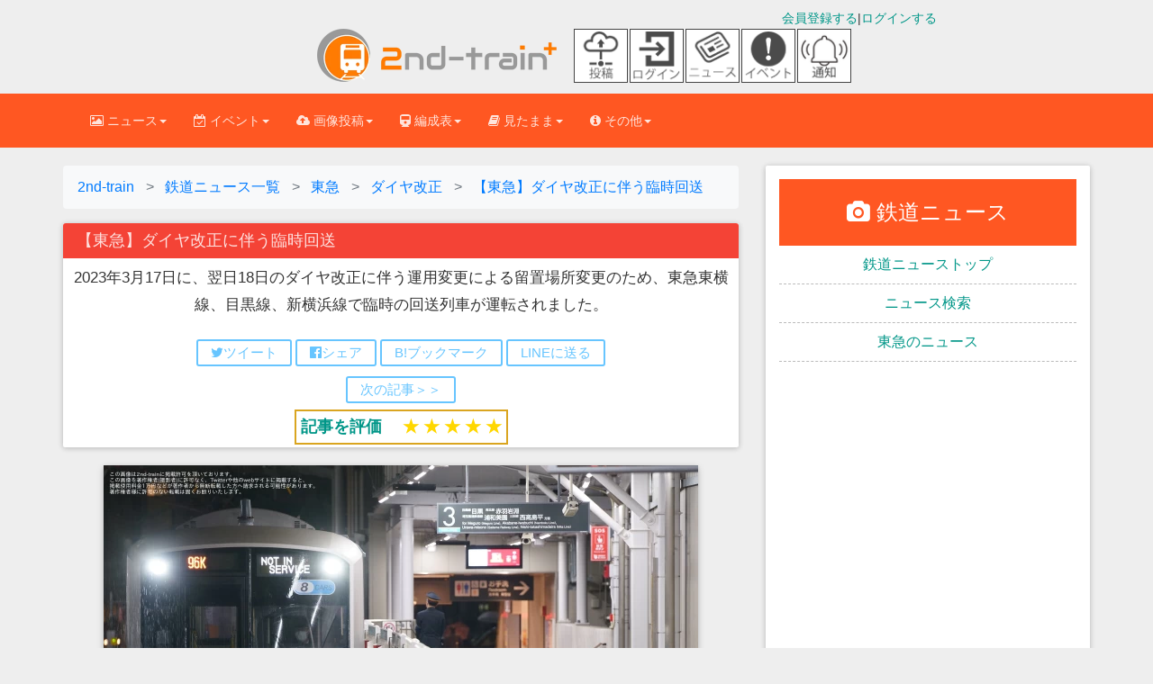

--- FILE ---
content_type: text/html; charset=UTF-8
request_url: https://2nd-train.net/topics/article/46067/
body_size: 25391
content:
<!DOCTYPE html>
      <!--[if lt IE 7 ]> <html lang="ja-JP" class="no-js lt-ie10 lt-ie9 lt-ie8 lt-ie7"> <![endif]-->
<!--[if IE 7 ]>    <html lang="ja-JP" class="no-js lt-ie10 lt-ie9 lt-ie8"> <![endif]-->
<!--[if IE 8 ]>    <html lang="ja-JP" class="no-js lt-ie10 lt-ie9"> <![endif]-->
<!--[if IE 9 ]>    <html lang="ja-JP" class="no-js lt-ie10"> <![endif]-->
<!--[if (gt IE 9)|!(IE)]><!--> <html lang="ja" class="no-js"> <!--<![endif]-->
<head>



<link rel="preconnect" href="https://maxcdn.bootstrapcdn.com" crossorigin>
<link rel="preconnect dns-prefetch" href="https://pagead2.googlesyndication.com" crossorigin>
<link rel="preconnect dns-prefetch" href="https://googleads.g.doubleclick.net" crossorigin>
<link rel="preconnect dns-prefetch" href="https://stats.g.doubleclick.net" crossorigin>
<link rel="preconnect dns-prefetch" href="https://static.doubleclick.net" crossorigin>
<link rel="preconnect dns-prefetch" href="https://www.google.com" crossorigin>
<link rel="preconnect dns-prefetch" href="https://www.gstatic.com" crossorigin>
<link rel="preconnect dns-prefetch" href="https://maxcdn.bootstrapcdn.com" crossorigin>
<link rel="preconnect dns-prefetch" href="https://cdn.adpushup.com" crossorigin>
<link rel="preconnect dns-prefetch" href="https://tpc.googlesyndication.com" crossorigin>
<link rel="preconnect dns-prefetch" href="https://ssp-sync.criteo.com" crossorigin>
<link rel="preconnect dns-prefetch" href="https://bidder.criteo.com" crossorigin>
<link rel="preconnect dns-prefetch" href="https://shb.richaudience.com" crossorigin>
<link rel="preconnect dns-prefetch" href="https://ccds.adapf.com" crossorigin>
<link rel="preconnect dns-prefetch" href="https://cas.adapf.com" crossorigin>
<link rel="preconnect dns-prefetch" href="https://s-rtb-pb.send.microad.jp" crossorigin>
<link rel="manifest" href="/manifest.json">
<!-- 自サイト画像CDNへの事前接続（Core Web Vitals改善） -->
<link rel="preconnect" href="https://2nd-train.net">

<!-- 重要なCSSファイルの事前読み込み（レンダリングブロック回避） -->
<link rel="preload" href="/css/bootstrap.min.css" as="style">
<link rel="preload" href="/css/bootstrap-material-design.min.css" as="style">
<link rel="preload" href="/css/ripples.min.css" as="style">
<link rel="preload" href="https://maxcdn.bootstrapcdn.com/font-awesome/4.4.0/css/font-awesome.min.css" as="style" crossorigin>

<link rel="stylesheet" href="https://maxcdn.bootstrapcdn.com/font-awesome/4.4.0/css/font-awesome.min.css">
<link rel="stylesheet" type="text/css" href="/css/bootstrap.min.css" /><link rel="stylesheet" type="text/css" href="/css/bootstrap-material-design.min.css" /><link rel="stylesheet" type="text/css" href="/css/secondtrain.css?20251221" /><link rel="stylesheet" type="text/css" href="/css/topic.css?202512201" /><link rel="stylesheet" type="text/css" href="/css/comment.css?20250531" /><link rel="stylesheet" type="text/css" href="/css/sweetalert2.min.css" />



<script>
(function(w,d,s,l,i){
    w[l]=w[l]||[];
    w[l].push({'gtm.start': new Date().getTime(),event:'gtm.js'});
    var f=d.getElementsByTagName(s)[0],
    j=d.createElement(s),dl=l!='dataLayer'?'&l='+l:'';
    j.async=true;j.src='https://www.googletagmanager.com/gtm.js?id='+i+dl;
    f.parentNode.insertBefore(j,f);
    // GTM.jsの読み込み完了を待ってからデータレイヤーにプッシュ
    j.addEventListener('load', function() {
        var loginStatus = "unlogin";
        w[l].push({
            'event': 'loginstatus',
            'loginstatus': loginStatus
        });
    });
})(window,document,'script','dataLayer','GTM-P6T683Z');
</script>


<meta http-equiv="Content-Type" content="text/html; charset=utf-8" />
<meta http-equiv="Content-Style-Type" content="text/css" />
<meta http-equiv="Content-Script-Type" content="text/javascript" />
<meta http-equiv="X-UA-Compatible" content="IE=edge">
<meta name="viewport" content="width=device-width, initial-scale=1,viewport-fit=cover">
<meta name="format-detection" content="telephone=no">
<meta name="pinterest" content="nopin" description="申し訳ございません。ピンを保存することはお断りしております。" />


<title>【東急】ダイヤ改正に伴う臨時回送 |2nd-train鉄道ニュース</title>

<link rel="canonical" href="https://2nd-train.net/topics/article/46067/">
<script type="application/javascript" src="//anymind360.com/js/6504/ats.js"></script>
  <script async src="https://securepubads.g.doubleclick.net/tag/js/gpt.js"></script>
<script>
window.googletag = window.googletag || {cmd: []};
googletag.cmd.push(function() {
googletag.defineSlot('/83555300,22183988913/2nd-train/2nd-train/JP_2NDT_pc_article_inarticle_left', [[300, 250], [1, 1]], 'JP_2NDT_pc_article_inarticle_left').addService(googletag.pubads());
googletag.defineSlot('/83555300,22183988913/2nd-train/2nd-train/JP_2NDT_pc_article_inarticle_right', [[300, 250], [1, 1]], 'JP_2NDT_pc_article_inarticle_right').addService(googletag.pubads());
googletag.defineSlot('/83555300,22183988913/2nd-train/2nd-train/JP_2NDT_pc_article_underarticle_left', [[300, 250], [1, 1]], 'JP_2NDT_pc_article_underarticle_left').addService(googletag.pubads());
googletag.defineSlot('/83555300,22183988913/2nd-train/2nd-train/JP_2NDT_pc_article_underarticle_right', [[300, 250], [1, 1]], 'JP_2NDT_pc_article_underarticle_right').addService(googletag.pubads());
googletag.defineSlot('/83555300,22183988913/2nd-train/2nd-train/JP_2NDT_pc_all_right_1st', [[300, 250], [300, 600], [1, 1]], 'JP_2NDT_pc_all_right_1st').addService(googletag.pubads());
googletag.defineSlot('/83555300,22183988913/2nd-train/2nd-train/JP_2NDT_pc_all_right_2nd', [[300, 250], [1, 1]], 'JP_2NDT_pc_all_right_2nd').addService(googletag.pubads());
googletag.pubads().enableSingleRequest();
googletag.pubads().collapseEmptyDivs();
googletag.enableServices();
});
</script><link rel="amphtml" href="https://2nd-train.net/topics/amp/46067/" />



    <link rel="shortcut icon" href="/favicon.ico" type="image/vnd.microsoft.icon">
<link rel="icon" href="/favicon.ico" type="image/vnd.microsoft.icon">
<link rel="apple-touch-icon" sizes="57x57" href="/apple-touch-icon-57x57.png">
<link rel="apple-touch-icon" sizes="60x60" href="/apple-touch-icon-60x60.png">
<link rel="apple-touch-icon" sizes="72x72" href="/apple-touch-icon-72x72.png">
<link rel="apple-touch-icon" sizes="76x76" href="/apple-touch-icon-76x76.png">
<link rel="apple-touch-icon" sizes="114x114" href="/apple-touch-icon-114x114.png">
<link rel="apple-touch-icon" sizes="120x120" href="/apple-touch-icon-120x120.png">
<link rel="apple-touch-icon" sizes="144x144" href="/apple-touch-icon-144x144.png">
<link rel="apple-touch-icon" sizes="152x152" href="/apple-touch-icon-152x152.png">
<link rel="apple-touch-icon" sizes="180x180" href="/apple-touch-icon-180x180.png">
<link rel="icon" type="image/png" href="/android-chrome-192x192.png" sizes="192x192">
<link rel="icon" type="image/png" href="/favicon-48x48.png" sizes="48x48">
<link rel="icon" type="image/png" href="/favicon-96x96.png" sizes="96x96">
<link rel="icon" type="image/png" href="/favicon-16x16.png" sizes="16x16">
<link rel="icon" type="image/png" href="/favicon-32x32.png" sizes="32x32">
<meta name="msapplication-TileColor" content="#2d88ef">
<meta name="msapplication-TileImage" content="/mstile-144x144.png">
<link rel="preload" href="https://2nd-train.net/fonts/glyphicons-halflings-regular.woff2" as="font">
<link rel="preload" href="/img/logomark.webp" as="image" type="image/webp" fetchpriority="high">
<link rel="preload" href="/img/logomark@2x.webp" as="image" type="image/webp" media="(-webkit-min-device-pixel-ratio: 2), (min-resolution: 192dpi)">
<link rel="preload" href="/img/logomark@3x.webp" as="image" type="image/webp" media="(-webkit-min-device-pixel-ratio: 3), (min-resolution: 288dpi)">
<link rel="alternate" type="application/rss+xml" href="https://2nd-train.net/rss.xml" title="RSS2.0" />

    
    <meta content="&lt;link rel=&quot;preload&quot; href=&quot;https://2nd-train.net/files/topics/2023/03/19/ac43e2acd3ef581bc1a5e5dd5ba5fbb688eeb089_b.webp&quot; as=&quot;image&quot; type=&quot;image/webp&quot;&gt;" /><meta name="description" content="[2023年3月19日] 東急の鉄道ニュース。2023年3月17日に、翌日18日のダイヤ改正に伴う運用変更による留置場所変更のため、東急東横線、目黒線、新横浜線で臨時の回送列車..." /><meta name="keywords" content="東急,2023年3月19日,鉄道ニュース,2nd-train,鉄道写真" />
<meta property="article:published_time" content="2023-03-19T20:14:16+0900" />
<meta property="article:modified_time" content="2023-03-19T20:14:16+0900" />
<meta property="article:author" content="https://2nd-train.net/members/user/1/" />
<meta property="article:section" content="鉄道ニュース" />
<meta property="article:tag" content="ダイヤ改正" />
<meta property="article:tag" content="東急電鉄" />
<meta name="twitter:title" content="【東急】ダイヤ改正に伴う臨時回送" />
<meta name="twitter:description" content="[2023年3月19日] 東急の鉄道ニュース。2023年3月17日に、翌日18日のダイヤ改正に伴う運用変更による留置場所変更のため、東急東横線、目黒線、新横浜線で臨時の回送列車..." />
<meta name="twitter:image" content="https://2nd-train.net/files/topics/2023/03/19/ac43e2acd3ef581bc1a5e5dd5ba5fbb688eeb089_b.jpeg" />
<meta name="twitter:image:alt" content="【東急】ダイヤ改正に伴う臨時回送" />
<meta name="author" content="Nanohana (2nd-train)" />
<link rel="alternate" hreflang="ja" href="https://2nd-train.net/topics/article/46067/" />
    <script type="application/ld+json">
    [
      {
        "@context": "https://schema.org",
        "@type": "NewsArticle",
        "mainEntityOfPage": {
            "@type": "WebPage",
            "@id": "https://2nd-train.net/topics/article/46067/"
        },
        "headline": "【東急】ダイヤ改正に伴う臨時回送",
        "alternativeHeadline": "2023年3月17日に、翌日18日のダイヤ改正に伴う運用変更による留置場所変更のため、東急東横線、目黒線、新横浜線で臨時の回送列車が運転されました。",
        "image": {
            "@type": "ImageObject",
            "url": "https://2nd-train.net/files/topics/2023/03/19/ac43e2acd3ef581bc1a5e5dd5ba5fbb688eeb089_b.jpeg",
            "width": 1320,
            "height": 880,
            "caption": "【東急】ダイヤ改正に伴う臨時回送"
        },
        "datePublished": "2023-03-19T20:14:16+0900",
        "dateCreated": "2023-03-19T20:14:16+0900",
        "dateModified": "2023-03-19T20:14:16+0900",
        "description": "2023年3月17日に、翌日18日のダイヤ改正に伴う運用変更による留置場所変更のため、東急東横線、目黒線、新横浜線で臨時の回送列車が運転されました。",
        "articleBody": "2023年3月17日に、翌日18日のダイヤ改正に伴う運用変更による留置場所変更のため、東急東横線、目黒線、新横浜線で臨時の回送列車が運転されました。",
        "author": {
            "@type": "Person",
            "name": "Nanohana",
            "url": "https://2nd-train.net/topics/author/1/",
            "worksFor": {
                "@type": "Organization",
                "name": "2nd-train",
                "url": "https://2nd-train.net"
            },
            "description": "2nd-train編集長。2014年より鉄道ニュースサイトを運営。甲種輸送、新型車両、ダイヤ改正など鉄道の最新情報を毎日配信。",
            "sameAs": ["https://x.com/2nd_train_plus"],
            "jobTitle": "編集長",
            "knowsAbout": ["鉄道", "甲種輸送", "配給輸送", "新型車両", "ダイヤ改正", "臨時列車"]
        },
        "publisher": {
            "@type": "Organization",
            "name": "2nd-train",
            "logo": {
                "@type": "ImageObject",
                "url": "https://2nd-train.net/img/amplogo@2x.png",
                "width": 600,
                "height": 60
            },
            "publishingPrinciples": "https://2nd-train.net/infomations/editorial-policy/"
        },
        "keywords": "ダイヤ改正, 東急電鉄",
        "articleSection": "鉄道ニュース",
        "inLanguage": "ja",
        "copyrightYear": 2023,
        "copyrightHolder": {
            "@type": "Organization",
            "name": "2nd-train"
        },
        "isAccessibleForFree": true,
        "isPartOf": {
            "@type": "WebSite",
            "name": "2nd-train",
            "url": "https://2nd-train.net/"
        }
      },
      {
        "@context": "https://schema.org",
        "@type": "BreadcrumbList",
        "itemListElement": [
          {
            "@type": "ListItem",
            "position": 1,
            "name": "ホーム",
            "item": "https://2nd-train.net/"
          },
          {
            "@type": "ListItem",
            "position": 2,
            "name": "ニュース",
            "item": "https://2nd-train.net/topics/"
          },
          {
            "@type": "ListItem",
            "position": 3,
            "name": "東急のニュース",
            "item": "https://2nd-train.net/topics/company/%E6%9D%B1%E6%80%A5/"
          },
          {
            "@type": "ListItem",
            "position": 4,
            "name": "【東急】ダイヤ改正に伴う臨時回送",
            "item": "https://2nd-train.net/topics/article/46067/"
          }
        ]
      }
    ]
    </script>
    
    
    

    
<meta property="og:locale" content="ja_JP" />

<meta property="og:type" content="article" />
<meta property="og:description" content="川口元郷さん撮影 2023年3月17日に、翌日18日のダイヤ改正に伴う運用変更による留置場所変更のため、東急東横線、目黒線、新横浜線で臨時の回送列車が運転されました。" />
<meta property="og:title" content="【東急】ダイヤ改正に伴う臨時回送 |2nd-train鉄道ニュース" />

<meta property="og:url" content="https://2nd-train.net/topics/article/46067/" /><meta property="og:site_name" content="2nd-train" />
<meta property="og:image" content="https://2nd-train.net/files/topics/2023/03/19/ac43e2acd3ef581bc1a5e5dd5ba5fbb688eeb089_b.jpeg" /><meta name="robots" content="max-image-preview:large">
<meta name="twitter:site" content="@2nd_train_plus" />

<meta name="twitter:domain" content="2nd-train.net" />
 
    <meta name="twitter:card" content="summary_large_image">
<meta property="fb:app_id" content="371799890220122" />
    
    
    



    
    <!-- Bootstrap core CSS -->


    
	
    <!-- Just for debugging purposes. Don't actually copy this line! -->
    <!--[if lt IE 9]><script src="/js/ie8-responsive-file-warning.js"></script><![endif]-->

    <!-- HTML5 shim and Respond.js IE8 support of HTML5 elements and media queries -->
    <!--[if lt IE 9]>
      <script src="https://oss.maxcdn.com/libs/html5shiv/3.7.0/html5shiv.js"></script>
      <script src="https://oss.maxcdn.com/libs/respond.js/1.4.2/respond.min.js"></script>
    <![endif]-->
    

<style>html{font-family:sans-serif;font-size:10px;}body{margin:0;font-size:14px;line-height:1.42857143;margin: 0;}.spacer{height:100px;width:100%;}.spacer2{height:160px;width:100%;}th{text-align:left;}h1{font-size:36px}h2{font-size:30px}a{background-color:transparent}table{border-spacing: 0;border-collapse: collapse;}.slideclass{font-size:14px;}.btn{border-radius: 2px;padding: 8px 30px;margin: 10px 1px;font-size: 14px;}.rightbox {text-align: right;}.formation-panel{margin-bottom: 6px;}p{margin: 0 0 10px;}td,th{padding:0;}@media screen and (min-width: 500px) {.adbox202104{min-height:60px;}}@media screen and (min-width: 992px) {.adbox202104{min-height:90px;}}.formationtabletitle{white-space:nowrap;text-align:center;}.scroll-table{overflow: auto;white-space: nowrap;border: solid 1px #ddd;margin-bottom: 1em;}.leftbox{text-align: left;float: left;}blockquote {font-size: 17.5px;}.formationblock{padding: 5px 8px;font-size:18px;margin: 0 0px 7px;}.topicphotos-article{padding-top:0px;width:100%;overflow:hidden;line-height:1.857;font-size:15px;float:left;}.topicphotos-share{padding-top:0px;width:100%;overflow:hidden;line-height:1.857;font-size:13px;float:left;}@media screen and (min-width: 480px){.topicphotos-article{width:60%;}.topicphotos-share{width:40%;}}ul.bottom-menu{position:fixed;left:0;bottom:0;width:100%;height:calc(50px + env(safe-area-inset-bottom));height: calc(45px + 10px);height:calc(50px+constant(safe-area-inset-bottom));margin:0;padding-left:0px;padding-right:0px;background-color:#fff;padding-top:1px;border-top:1px solid #808080;border-bottom:1px solid #808080;z-index: 30;bottom:env(safe-area-inset-bottom);bottom:constant(safe-area-inset-bottom);}@media(min-width: 768px){.bottom-menu{display:none;}}ul.bottom-menu li {float:left;width:20%;min-height:48px;font-size:22px;list-style-type:none;}.adboxads2021{min-height:280px;}.secondtraincard20151108{margin-bottom:10px;width:100%;}@media screen and (min-width: 690px){#secondtraincard20151108{margin-left:0 auto;margin-right:0 auto;width:620px;margin-bottom:10px;}}@media screen and (min-width: 1200px){#secondtraincard20151108{width:660px;margin: 0 auto;margin-bottom:10px;border-radius:2px;box-shadow: 0px 2px 5px 0px rgba(0, 0, 0, 0.16), 0px 2px 10px 0px rgba(0, 0, 0, 0.12);}}.col-md-9{width:75%;float:left;}.col-md-3{width:25%;float:left;}.col-lg-8{width:66.66666667%;float:left;}.col-lg-4{width:33.33333333%;float:left;}.img720{width:100%;max-width:660px;height:auto;}.topictitle2018{font-size:100%;margin:0;}.articlepadding {padding:0.5em 0.5em 0.2em;}h1.panel-heading{font-size:16px;margin-top:0px;margin-bottom:0px;}
.aspectration32{aspect-ratio: 960 / 640;}.aspectration43{aspect-ratio: 960 / 720;}.topicon-container{display:flex;flex-wrap:wrap;max-width:70px;}
.adbox202201{min-height:250px;}.topicon-item{width:30px;height:30px;display:flex;flex-direction:column;align-items:center;justify-content:center;margin-right:2px;display:none;}
.topicon-item > a > img{width:30px;height:30px;border:solid 1px #444;}
.topicon-description {font-size:6px;text-align:center;margin: 2px auto 2px;}
@media(min-width: 375px){#news-icon, #event-icon{display:block;}.topicon-item{width:30px;height:30px;display:block;}}
@media(max-width: 767px){.notification-icon{display:none!important;}}
@media (min-width: 720px){.topicon-container{max-width:320px;align-items:center;}.topicon-item{width: 60px;height:60px;}.topicon-item > a > img{width: 60px;height:60px;}}
@media (min-width: 768px){.notification-icon{display:block!important;}}
.toppageinspectiontable th,.toppageinspectiontable td {padding: 3px 5px 3px 5px;border: 1px solid #bbb;}.toppageinspectiontable{margin-bottom:2px;width:100%;}.loginbox2{margin-top:10px;}.flexboximg{margin-top:5px;margin-bottom:5px;width:20px;}.flex_top-box{display:flex;width:100%;margin-bottom:10px;justify-content:center;}.flex_top-item {color:#fff;margin:2px;border-radius:5px;}.titlelistdata2023{padding-top:4px;padding-bottom:4px;padding-left:5px;border-bottom: 1px dashed #ddd;}.is-hidden2{display:none;}.titlelistdata2023.is-hidden{opacity:0;height:0;margin:0;}.titlelistdata2023.is-btn-hidden{display:none}.flexbox2023 {display:flex;margin:3px;padding:0px;text-align:center;}.nowarp{white-space:nowrap;}.marginzero{margin:0px;}.pwordwrap2023{white-space:nowrap;margin:1px 5px;}.flexitem2023{display:flex;margin:5px;justify-content:center;align-items:center;}.flextitle{background-color:#ff3300;color:#fff;padding:1px 5px;}.wordwrap2023{flex-wrap:wrap;}.adbox50{text-align:center;min-height:250px;margin-bottom:10px;}.btn, .input-group-btn .btn {border-radius:2px;padding: 8px 30px;margin: 10px 1px;font-size: 14px;font-weight: 500;}div.topiclist.topiclistfont ul.nav.nav-tabs2 li.active {border-top: 1px solid transparent;border-left: 1px solid transparent;border-right: 1px solid transparent;margin-bottom: -1px;border-radius: 0.28571429rem 0.28571429rem 0 0 !important;}.tab-content>.tab-pane {display:none;}.tab-content>.active {display: block;}.adspace {height:7px;}.titlelistdata2 {padding-top:4px;padding-bottom:4px;padding-left:5px;border-bottom: 1px dashed #ddd;}.nav > li > a {padding: 10px 10px;}.nav > li > a {position:relative;display:block;padding:10px 10px;}.topicrightbartop{color:#fff;background: #ff5722;font-size:24px;text-align:center;padding: 20px 10px 20px;}.topicrightbartop2{font-size:16px;text-align: center;padding: 10px 10px 10px;border-bottom: 1px dashed #bbb;}.padding10{padding-right:10px;padding-left:10px;}.topicarticle{font-size:1.2em;line-height:1.8;}.footerlist{width:33%;font-size:14px;margin-bottom:7px;padding-bottom:10px;padding-top:10px;}.topictitle5{font-size:18px;margin:0 0 0;}.adbox7{text-align:center;margin-bottom: 10px;justify-content:center;min-height:50px;display:flex;}h2.secondtraincardtitle{margin-top:0px;margin-bottom:0px;font-size:17px}.panel-body{padding:15px}div.secondtraincardtopicphoto.centeringtopic.articlepadding > p{font-size:1.2em;line-height:1.5em;}formationlinetable th, .formationlinetable td{text-align:center;padding: 0.2em 0.5em 0.2em 0.5em;border-right:1px solid #bbb;border-bottom:1px solid #bbb;border-top:1px solid #bbb;border-left:1px solid #bbb;}.scroll-table .formationlinetable{width: 100%;border-collapse:collapse;border:solid 1px #ddd;margin: 0;}.formationtable{margin-bottom:1em;}.formationtable th, .formationtable td {padding: 0.2em 0.5em 0.2em 0.5em;border-right: 1px solid #bbb;border-bottom: 1px solid #bbb;border-top: 1px solid #bbb;border-left: 1px solid #bbb;}.panel{margin-bottom: 20px;}.formationtitle2018{font-size:1em;margin-top:0px;margin-bottom:0px;}.panel{box-shadow: 0 1px 6px 0 rgba(0,0,0,.12),0 1px 6px 0 rgba(0,0,0,.12);}.beforeafterbox{margin:0.5em 0em 0.1em;}.sharebtnbox{padding: 0.2em 0em 0em;}.bfbtn{margin: 0 0.5em 0.5em;}.bottomicon{height:22px;}.centeringtopic{text-align:center;}.topictitle5{font-size: 18px;
margin: 0px 0px 0px;}.titlelistdata{padding-top:4px;padding-bottom:4px;border-bottom:1px dashed #ddd;}img{border:0}button{margin:0;font-family:inherit;font-size:inherit;font-style:inherit;font-variant:inherit;font-weight:inherit;line-height:inherit;color:inherit}button{overflow:visible}button{text-transform:none}button{-webkit-appearance:button}*{box-sizing:border-box}::after,::before{box-sizing:border-box}html{font-size:10px}body{font-family:'Helvetica Neue',Helvetica,Arial,sans-serif;font-size:14px;line-height:1.42857143;color:rgb(51,51,51);background-color:rgb(255,255,255)}button{font-family:inherit;font-size:inherit;line-height:inherit}a{color:rgb(51,122,183);text-decoration:none}img{vertical-align:middle}.sr-only{position:absolute;width:1px;height:1px;padding:0;margin:-1px;overflow:hidden;clip:rect(0 0 0 0);border:0}h1,h2{font-family:inherit;font-weight:500;line-height:1.1;color:inherit}h1,h2{margin-top:20px;margin-bottom:10px}ul{margin-top:0;margin-bottom:10px}ul ul{margin-bottom:0}.container{padding-right:15px;padding-left:15px;margin-right:auto;margin-left:auto}
@media (min-width:768px){.container{width:750px}.br-sp{display:none;}}@media (min-width:992px){.container{width:970px}}@media (min-width:1200px){.container{width:1170px}}.row{margin-right:-15px;margin-left:-15px}.col-lg-4,.col-lg-8,.col-md-5,.col-md-7,.col-sm-12,.col-sm-6,.col-xs-12{position:relative;min-height:1px;padding-right:15px;padding-left:15px}.col-xs-12{float:left}.col-xs-12{width:100%}@media (min-width:768px){.col-sm-12,.col-sm-6{float:left}.col-sm-12{width:100%}.col-sm-6{width:50%}}@media (min-width:992px){.col-md-5,.col-md-7{float:left}.col-md-7{width:58.33333333%}.col-md-5{width:41.66666667%}}@media (min-width:1200px){.col-lg-4,.col-lg-8{float:left}.col-lg-8{width:66.66666667%}.col-lg-4{width:33.33333333%}}.collapse{display:none}.caret{display:inline-block;width:0;height:0;margin-left:2px;vertical-align:middle;border-top-width:4px;border-top-style:dashed;border-right-width:4px;border-right-style:solid;border-right-color:transparent;border-left-width:4px;border-left-style:solid;border-left-color:transparent}.dropdown{position:relative}.dropdown-menu{position:absolute;top:100%;left:0;z-index:1000;display:none;float:left;min-width:160px;padding:5px 0;margin:2px 0 0;font-size:14px;text-align:left;list-style:none;background-color:rgb(255,255,255);-webkit-background-clip:padding-box;background-clip:padding-box;border:1px solid rgba(0,0,0,.14902);border-top-left-radius:4px;border-top-right-radius:4px;border-bottom-right-radius:4px;border-bottom-left-radius:4px;-webkit-box-shadow:rgba(0,0,0,.172549) 0 6px 12px;box-shadow:rgba(0,0,0,.172549) 0 6px 12px}.dropdown-menu .divider{height:1px;margin:9px 0;overflow:hidden;background-color:rgb(229,229,229)}.dropdown-menu>li>a{display:block;padding:3px 20px;clear:both;font-weight:400;line-height:1.42857143;color:rgb(51,51,51);white-space:nowrap}.surveysuccess {padding: 8px;background-color: #99ccff;color: #006699;-webkit-box-shadow: 0 0 0 1px #006699 inset,0 0 0 0 transparent;box-shadow: 0 0 0 1px #3300cc inset,0 0 0 0 transparent;}.surveyinputbox{padding: 10px;}.dropdown-header{display:block;padding:3px 20px;font-size:12px;line-height:1.42857143;color:rgb(119,119,119);white-space:nowrap}.nav{padding-left:0;margin-bottom:0;list-style:none}.nav>li{position:relative;display:block}.nav>li>a{position:relative;display:block;padding:10px 10px}.navbar{position:relative;min-height:50px;margin-bottom:20px;}.dayarticle{font-size:16px;}
@media screen and (min-width: 360px){.footerlist {font-size:13px;}}@media (min-width:768px){.navbar{border-top-left-radius:4px;border-top-right-radius:4px;border-bottom-right-radius:4px;border-bottom-left-radius:4px}}@media (min-width:768px){.navbar-header{float:left}}.navbar-collapse{padding-right:15px;padding-left:15px;overflow-x:visible;border-top-width:1px;border-top-style:solid;border-top-color:transparent;-webkit-box-shadow:rgba(255,255,255,.0980392) 0 1px 0 inset;box-shadow:rgba(255,255,255,.0980392) 0 1px 0 inset}@media (min-width:768px){.navbar-collapse{width:auto;border-top-width:0;-webkit-box-shadow:none;box-shadow:none}.navbar-collapse.collapse{padding-bottom:0;display:block!important;height:auto!important;overflow:visible!important}}.container>.navbar-collapse,.container>.navbar-header{margin-right:-15px;margin-left:-15px}@media (min-width:768px){.container>.navbar-collapse,.container>.navbar-header{margin-right:0;margin-left:0}}.navbar-toggle{position:relative;float:right;padding:9px 10px;margin-top:8px;margin-right:15px;margin-bottom:8px;background-color:transparent;background-image:none;border:1px solid transparent;border-top-left-radius:4px;border-top-right-radius:4px;border-bottom-right-radius:4px;border-bottom-left-radius:4px}.navbar-toggle .icon-bar{display:block;width:22px;height:2px;border-top-left-radius:1px;border-top-right-radius:1px;border-bottom-right-radius:1px;border-bottom-left-radius:1px}.navbar-toggle .icon-bar+.icon-bar{margin-top:4px}@media (min-width:768px){.navbar-toggle{display:none}}.navbar-nav{margin:7.5px -15px}.navbar-nav>li>a{padding-top:10px;padding-bottom:10px;line-height:20px}@media (min-width:768px){.navbar-nav{float:left;margin:0}.navbar-nav>li{float:left}.navbar-nav>li>a{padding-top:15px;padding-bottom:15px}}.navbar-nav>li>.dropdown-menu{margin-top:0;border-top-left-radius:0;border-top-right-radius:0}.panel{margin-bottom:20px;background-color:rgb(255,255,255);border:1px solid transparent;border-top-left-radius:4px;border-top-right-radius:4px;border-bottom-right-radius:4px;border-bottom-left-radius:4px;-webkit-box-shadow:rgba(0,0,0,.0470588) 0 1px 1px;box-shadow:rgba(0,0,0,.0470588) 0 1px 1px}.panel-heading{padding:10px 15px;border-bottom-width:1px;border-bottom-style:solid;border-bottom-color:transparent;border-top-left-radius:3px;border-top-right-radius:3px}.panel-danger{border-color:rgb(235,204,209)}
.centering{text-align:center;}.formationblock > p {margin:0;}.panel-body2{padding-bottom:15px;padding-top:15px}.btn-flat-border {padding: 4px 14px 4px;}.bfbtn {margin: 0 6px 6px;}
.btn-flat-border {font-size: 15px;}.topiclistarticle{font-size: 15px;}.topiclisttitle{font-size: 16px;}.adbox5{min-height:250px;}.adbox{min-height:285px;}.container::after,.container::before,.nav::after,.nav::before,.navbar-collapse::after,.navbar-collapse::before,.navbar-header::after,.navbar-header::before,.navbar::after,.navbar::before,.panel-body::after,.panel-body::before,.row::after,.row::before{display:table;content:' '}.container::after,.nav::after,.navbar-collapse::after,.navbar-header::after,.navbar::after,.panel-body::after,.row::after{clear:both}@media (max-width:767px){.hidden-xs{display:none!important}}body{background-color:rgb(238,238,238)}body,h1,h2{font-family:Roboto,Helvetica,Arial,sans-serif;font-weight:300}a{color:rgb(0,150,136)}.navbar{background-color:rgb(0,150,136);border:0;border-top-left-radius:0;border-top-right-radius:0;border-bottom-right-radius:0;border-bottom-left-radius:0}.navbar .navbar-nav>li>a{color:inherit;padding-top:20px;padding-bottom:20px}.navbar .navbar-toggle{border:0}.navbar .navbar-toggle .icon-bar{background-color:inherit;border:1px solid}.navbar .navbar-collapse{border-color:rgba(0,0,0,.0980392)}@media (max-width:767px){.navbar .navbar-nav .dropdown .dropdown-toggle .caret{display:none}.navbar .navbar-nav .dropdown .dropdown-toggle::after{content:keyboard_arrow_right;font-family:'Material Icons';font-size:1.5em;float:right}.navbar .navbar-nav .dropdown .dropdown-menu{margin-left:20px}}.navbar{background-color:rgb(0,150,136);color:rgba(255,255,255,.843137)}.navbar .dropdown-menu{border-top-left-radius:2px;border-top-right-radius:2px;border-bottom-right-radius:2px;border-bottom-left-radius:2px}@media (max-width:767px){.navbar .dropdown-menu .dropdown-header{background-color:rgb(0,176,159)}}.navbar .dropdown-menu li>a{font-size:16px;padding:13px 16px}.navbar.navbar-warning{background-color:rgb(255,87,34);color:rgba(255,255,255,.843137)}.navbar.navbar-warning .dropdown-menu{border-top-left-radius:2px;border-top-right-radius:2px;border-bottom-right-radius:2px;border-bottom-left-radius:2px}@media (max-width:767px){.navbar.navbar-warning .dropdown-menu .dropdown-header{background-color:rgb(255,106,60)}}.navbar.navbar-warning .dropdown-menu li>a{font-size:16px;padding:13px 16px}@media (max-width:1199px){.navbar .navbar-nav>li>a{padding-top:15px;padding-bottom:15px}}.dropdown-menu{border:0;-webkit-box-shadow:rgba(0,0,0,.258824) 0 2px 5px 0;box-shadow:rgba(0,0,0,.258824) 0 2px 5px 0}.dropdown-menu .divider{background-color:rgba(0,0,0,.117647)}.dropdown-menu li{overflow:hidden;position:relative}
@media(min-width: 375px){.brsm{display:none;}.flexboximg{width:30px;height:30px;}}@media screen and (min-width: 400px) {.nav>li>a{padding: 10px 15px;}@media(min-width: 481px){.adunder202112{margin-bottom:0px;}}ul.menu-second-level li a{border-bottom: 1px solid #ddd;font-size:15px;line-height:30px;}.fa{display:inline-block;font: normal normal normal 14px/1 FontAwesome;font-size:14px;font-size:inherit;text-rendering:auto;}.topictitle2018 i{width:21px;height:20.5px;}.bottom-menu li a{display: block;padding-top:7px;padding-bottom:5px;line-height:10px;text-decoration:none;}.footerbar{margin-bottom:50px;}section.scrollsection {overflow:scroll;margin:10px auto 10px;padding:15px;width:100%;height:200px;border:2px solid #ccc;}h3.tagbox{font-size:14px;margin-top:20px;margin-bottom:10px;}.flex-container-topiclist{display:flex;flex-direction:column;}.topiclistleft2{width:100%;}.topiclistright2{width:100%;}.topiclistahref img{width:100%;align-items:flex-start;height:auto;}@media screen and (min-width: 510px){.flex-container-topiclist{display:flex;flex-direction:row;}.topiclistleft2{width:80%;}.topiclistright2{width:20%;}}.topiclistul{padding:0;}.hundredbutton{width:100%;}.btn{border-radius:2px;position:relative;padding:8px 30px;margin:10px 1px;font-size:14px;}@media (min-width:510px){.topiclistleft{float:left;width:80%;}}.topiclistleft{float:left;width:100%;}.select2-selection--single{height:28px;}@media screen and (max-width:480px){.formationblock{font-size:14px;}}.upbottom10{margin-bottom:12px;margin-top:12px;}.fontsize18{font-size:18px;}.select2-container--default .select2-selection--single .select2-selection__rendered{color:#444;line-height:28px;}.formationphotocard{display:inline-block;vertical-align:top;width:320px;margin-bottom:20px;border-radius:4px;box-shadow: 0px 2px 5px 0px rgba(0, 0, 0, 0.16), 0px 2px 10px 0px rgba(0, 0, 0, 0.12);padding:0px;width:100%;margin: 10px 5px;}@media screen and (min-width: 401px){.formationphotocard{width:45%;}}@media screen and (min-width: 768px){.formationphotocard{width:31%;}}.photocard-photo2 img{height:auto;border-radius: 4px 4px 0px 0px;}.photocard-photo2{display:flex;flex-direction:column;justify-content:center;align-items:center;}.navbar{margin-bottom:20px;}.writer_tag{margin-top:10px;}.photocard-photo img{width:100%;height:auto;border-radius: 4px 4px 0px 0px;}.formation-panel{margin-bottom:6px;}h3, h4, h5, h6{font-weight:500;line-height:1.1;}.photopointlist{text-align:center;}.topiclist202004{list-style-type:none;padding:0;margin:0;}.formation-panel{margin-bottom:6px;}.formationphotocard{display:inline-block;vertical-align:top;width:320px;margin-bottom:20px;background-color:#FFF;border-radius:4px;box-shadow: 0px 2px 5px 0px rgba(0, 0, 0, 0.16), 0px 2px 10px 0px rgba(0, 0, 0, 0.12);color:inherit;padding:0px;width:100%;margin:10px 5px;}@media screen and (min-width: 401px){.formationphotocard{width:45%;}}@media screen and (min-width: 768px) {.formationphotocard{width:31%;}}.pagination{display: inline-block;padding-left:0;margin: 20px 0;border-radius: 4px;}.pagination > li{display: inline;}.pagination > li > a{position: relative;float:left;padding:6px 12px;margin-left:-1px;line-height: 1.42857143;border:1px solid #ddd;}.img960{width:100%;max-width:960px;height:auto;}.zoomImg{height:0px;width:0px;max-width:100%;}.mini-text {font-size:10px;}#photoboxdetail{margin-left:-6px;margin-right:-6px;clear:both;display:block;min-height:185px;}.adunder{min-height:432px;}@media(min-width:992px){.pchide{display:none;}}.strongmessage{font-weight:bold;}.photodetailbox{display:flex;flex-direction: column-reverse;justify-content: center;}@media screen and (min-width: 768px){.photodetailbox{display:flex;flex-direction: row-reverse;}}.formationtitle2018{font-size:18px;}@media screen and (max-width: 480px) { .formationtitle2018{font-size:16px;}}.adbox2020-2{text-align:center;margin-bottom:10px;min-height:280px;}.article_tag {margin:0;line-height:1.5;font-size:16px;}.head_tag {margin: 0;margin-bottom: 0px;font-size: 20px;position: relative;margin-bottom: 15px;border-bottom: solid 4px rgba(255,165,0, 0.8);border-radius: 0px 0px 160px 180px/0px 0px 20px 4px;}@media (min-width:768px){.topiclisttitle {font-size: 18px;}}.nav-tabs2 > li{float:left;margin-bottom: -1px;}.topiclisttitle {margin-top: 0px;margin-bottom: 0px;margin-top: 10px;margin-bottom: 5px;}.topiclistarticle {margin: 0;}.topiclisphotoman {font-size:16px;margin-top: 5px;margin-bottom: 5px;}h3 {margin-top: 20px;margin-bottom: 10px;}.topiclistright img {width: 100%;height: auto;}.topiclistclearfix::after {content: ".";display:block;height:0;clear:both;visibility:hidden;}.topiclistright {float:right;position:relative;width:20%;height:auto;display:block;}.btn{border: none;position: relative;padding: 8px 30px;margin: 10px 1px;font-size: 14px;}.formation-panel {margin-bottom: 6px;}.panel{border-top-left-radius:2px;border-top-right-radius:2px;border-bottom-right-radius:2px;border-bottom-left-radius:2px;border:0;-webkit-box-shadow:rgba(0,0,0,.117647) 0 1px 6px 0,rgba(0,0,0,.117647) 0 1px 6px 0;box-shadow:rgba(0,0,0,.117647) 0 1px 6px 0,rgba(0,0,0,.117647) 0 1px 6px 0}.panel>.panel-heading{background-color:rgb(238,238,238)}.panel.panel-danger>.panel-heading{background-color:rgb(244,67,54)}[class*="panel-"]>.panel-heading{color:rgba(255,255,255,.843137);border:0}:focus{outline:rgb(0,0,0)}.nav>li>a{color:rgb(0,0,0)}.adbox{margin-bottom: 20px;}.sitename{margin:10px 0;text-align:center}.toplogo2{width:60px;height:60px}.toplogo3{width:240px;height:60px}.topiclist{list-style-type:none}.topiclistfont{font-size:14px;line-height:1.42857143;margin:0}@media screen and (max-width:350px){.toplogo2{width:40px;height:40px}.toplogo3{width:180px;height:40px}}@media screen and (min-width:768px){.sitename{margin:10px 0;text-align:left}}.toppagepanel{padding-left:4px;padding-right:4px}.topiclist{list-style-type:none;padding:0;margin:0 10px}@media screen and (max-width:768px){.navbar .navbar-nav .dropdown .dropdown-toggle::after{content:'\f0dd';font-family:FontAwesome}}.adssp3{margin-left:-15px;margin-right:-15px;margin-bottom:15px;text-align:center}@media screen and (min-width:500px){.adssp3{-webkit-box-shadow:rgba(0,0,0,.117647) 0 1px 6px 0,rgba(0,0,0,.117647) 0 1px 6px 0;box-shadow:rgba(0,0,0,.117647) 0 1px 6px 0,rgba(0,0,0,.117647) 0 1px 6px 0;margin-bottom:20px;background-color:rgb(255,255,255);border:1px solid transparent;border-top-left-radius:4px;border-top-right-radius:4px;border-bottom-right-radius:4px;border-bottom-left-radius:4px;margin-left:0;margin-right:0;padding-bottom:5px;padding-top:10px}}.adbox{height:285px;}
.topiclistfont{font-size:14px;line-height:1.5;margin:0}.btn-flat-border{display:inline-block;padding:4px 14px 4px;text-decoration:none;color:#67c5ff;border:solid 2px #67c5ff;border-radius:3px;}
/* Critical CSS for logo display - LCP optimization */
.flex_top-box{display:flex;width:100%;margin-bottom:10px;}
.flex_top-item{margin:2px;}
.flex_top-item img{display:block;width:300px;height:60px;max-width:100%;height:auto;}
@media screen and (max-width:350px){.flex_top-item img{width:240px;height:48px;}}

/* スマホ表示用通知ボタン - CLS対策のためインライン化 */
.btn-push-notification {
    display: none; /* デフォルトでは非表示 */
}

@media (max-width: 767px) {
    .btn-push-notification {
        display: inline-block;
        float: left;
        padding: 9px 12px;
        margin: 4px 0 4px 15px;
        color: rgba(255,255,255,0.95);
        text-decoration: none;
        border: 1px solid rgba(255,255,255,0.4);
        border-radius: 4px;
        background-color: rgba(255,255,255,0.15);
        transition: all 0.2s ease;
        font-size: 13px;
        line-height: 1.42857143;
    }
    
    .btn-push-notification:hover,
    .btn-push-notification:focus,
    .btn-push-notification:active {
        background-color: rgba(255,255,255,0.25);
        border-color: rgba(255,255,255,0.6);
        color: #fff;
        text-decoration: none;
    }
    
    .btn-push-notification i {
        margin-right: 4px;
        font-size: 14px;
    }
}
</style>



<!--ヘッダー-->
<script type="text/javascript">
  window.pbjs = window.pbjs || {};
  window.pbjs.que = window.pbjs.que || [];
</script>
<script async='async' src="https://flux-cdn.com/client/00685/2ndtrain_00781.min.js"></script>

<script type="text/javascript">
  window.googletag = window.googletag || {};
  window.googletag.cmd = window.googletag.cmd || [];
</script>
<script async='async' src='https://securepubads.g.doubleclick.net/tag/js/gpt.js'></script>

<script type="text/javascript">
  window.fluxtag = {
    readyBids: {
      prebid: false,
      google: false
    },
    failSafeTimeout: 3e3,
    isFn: function isFn(object) {
      var _t = 'Function';
      var toString = Object.prototype.toString;
      return toString.call(object) === '[object ' + _t + ']';
    },
    launchAdServer: function () {
      if (!fluxtag.readyBids.prebid) {
        return;
      }
      fluxtag.requestAdServer();
    },
    requestAdServer: function () {
      if (!fluxtag.readyBids.google) {
        fluxtag.readyBids.google = true;
        googletag.cmd.push(function () {
          if (!!(pbjs.setTargetingForGPTAsync) && fluxtag.isFn(pbjs.setTargetingForGPTAsync)) {
            pbjs.que.push(function () {
              pbjs.setTargetingForGPTAsync();
            });
          }
          googletag.pubads().refresh(imobile_aps_slots);
        });
      }
    }
  };
</script>

<script type="text/javascript">
  setTimeout(function() {
    fluxtag.requestAdServer();
  }, fluxtag.failSafeTimeout);
</script>

<script type="text/javascript">
  var imobile_aps_slots = [];
  googletag.cmd.push(function () {
    var REFRESH_KEY = 'refresh';
    var REFRESH_VALUE = 'true';
    imobile_aps_slots.push(googletag.defineSlot('/9176203,22183988913/1817980', [[320, 100], [320, 50], [320, 75]], 'div-gpt-ad-1681193261163-0').setTargeting(REFRESH_KEY, REFRESH_VALUE).addService(googletag.pubads()));
    imobile_aps_slots.push(googletag.defineSlot('/9176203,22183988913/1775834', [[320, 50], [320, 100], 'fluid'], 'div-gpt-ad-1642747974811-0').addService(googletag.pubads()));
    imobile_aps_slots.push(googletag.defineSlot('/9176203,22183988913/1775835', [[300, 250], [336, 280], [300, 600], 'fluid'], 'div-gpt-ad-1642748055159-0').addService(googletag.pubads()));
    imobile_aps_slots.push(googletag.defineSlot('/9176203,22183988913/1843244', [[300, 250], [320, 180], [240, 400], [250, 250], [300, 300], [200, 200], [300, 280], 'fluid', [336, 280]], 'div-gpt-ad-1701934518637-0').addService(googletag.pubads()));
    imobile_aps_slots.push(googletag.defineSlot('/9176203,22183988913/1883628', [[468, 60], [728, 90], 'fluid', [970, 90]], 'div-gpt-ad-1735278809555-0').setTargeting(REFRESH_KEY, REFRESH_VALUE).addService(googletag.pubads()));
    imobile_aps_slots.push(googletag.defineSlot('/9176203,22183988913/1835436', [[300, 250], [336, 280]], 'div-gpt-ad-1715581073150-0').addService(googletag.pubads()));

    var SECONDS_TO_WAIT_AFTER_VIEWABILITY = 30;
    googletag.pubads().addEventListener('impressionViewable', function(event) {
      var slot = event.slot;
      if (slot.getTargeting(REFRESH_KEY).indexOf(REFRESH_VALUE) > -1) {
        window.imgoogletagrefresh = setTimeout(function() {
          googletag.pubads().refresh([slot]);
        }, SECONDS_TO_WAIT_AFTER_VIEWABILITY * 1000);
      }
    });

    googletag.pubads().enableSingleRequest();
    googletag.pubads().collapseEmptyDivs();
    googletag.pubads().disableInitialLoad();
    googletag.enableServices();

    if (!!(window.pbFlux) && !!(window.pbFlux.prebidBidder) && fluxtag.isFn(window.pbFlux.prebidBidder)) {
      pbjs.que.push(function () {
        window.pbFlux.prebidBidder();
      });
    } else {
      fluxtag.readyBids.prebid = true;
      fluxtag.launchAdServer();
    }
  });
</script>


<!-- Organization構造化データ -->
<script type="application/ld+json">
{
    "@context": "https://schema.org",
    "@type": "Organization",
    "name": "2nd-train",
    "alternateName": "セカンドトレイン（セカトレ）",
    "url": "https://2nd-train.net",
    "logo": {
        "@type": "ImageObject",
        "url": "https://2nd-train.net/img/logomark.png",
        "width": 600,
        "height": 60
    },
    "description": "日本全国の鉄道ニュースを毎日配信する鉄道情報サイト。甲種輸送、配給輸送、新型車両、ダイヤ改正など最新の鉄道情報をお届けします。",
    "foundingDate": "2014",
    "founder": {
        "@type": "Person",
        "name": "Nanohana",
        "jobTitle": "編集長"
    },
    "sameAs": [
        "https://x.com/2nd_train_plus",
        "https://note.com/2nd_train",
        "https://www.youtube.com/@2ndtrain",
        "https://www.youtube.com/@2ndtrainnews"
    ],
    "address": {
        "@type": "PostalAddress",
        "addressCountry": "JP"
    },
    "contactPoint": {
        "@type": "ContactPoint",
        "contactType": "customer service",
        "url": "https://2nd-train.net/abouts/mail2/",
        "availableLanguage": "Japanese"
    },
    "publishingPrinciples": "https://2nd-train.net/infomations/article/1/"
}
</script>

<!-- WebSite構造化データ（検索ボックス付き） -->
<script type="application/ld+json">
{
    "@context": "https://schema.org",
    "@type": "WebSite",
    "@id": "https://2nd-train.net/#website",
    "url": "https://2nd-train.net/",
    "name": "2nd-train",
    "alternateName": "セカンドトレイン",
    "description": "日本全国の鉄道ニュースを毎日配信する鉄道情報サイト。甲種輸送、配給輸送、新型車両、ダイヤ改正など最新の鉄道情報をお届けします。",
    "publisher": {
        "@id": "https://2nd-train.net/#organization"
    },
    "potentialAction": {
        "@type": "SearchAction",
        "target": {
            "@type": "EntryPoint",
            "urlTemplate": "https://2nd-train.net/topics/search?keyword={search_term_string}"
        },
        "query-input": "required name=search_term_string"
    },
    "inLanguage": "ja"
}
</script>

</head>

  
  <!-- headはここまで -->


  <body class="allbody">



  
  <!-- Google Tag Manager (noscript) -->
<noscript><iframe src="https://www.googletagmanager.com/ns.html?id=GTM-P6T683Z"
height="0" width="0" style="display:none;visibility:hidden"></iframe></noscript>
<!-- End Google Tag Manager (noscript) -->


  <!-- ログイン用ナビゲーション -->
  <!--   <div class="row">-->
      


<div class="loginbox loginbox2">
 <div class="col-xs-xs col-sm-6 col-md-7 col-lg-8"></div>
 <div class="hidden-xs col-sm-6 col-md-5 col-lg-4"><a href="/users/signup/">会員登録する</a>|<a href="/users/">ログインする</a></div>

</div> 

<!--ヘッダー-->

      

 <div class="flex_top-box">
        <div class="flex_top-item">

 <a href="https://2nd-train.net/">
  <picture>
  <source type="image/webp"
          media="(max-width: 768px)"
          srcset="/img/logomark.webp 1x, /img/logomark@2x.webp 2x">
  <source type="image/webp"
          media="(min-width: 769px)"
          srcset="/img/logomark@2x.webp 1x, /img/logomark@3x.webp 1.5x">
  <img src="/img/logomark.png"
       srcset="/img/logomark@2x.png 2x, /img/logomark@3x.png 3x"
       fetchpriority="high"
       loading="eager"
       decoding="async"
       width="300"
       height="60"
       alt="2nd-train ～鉄道写真ニュースサイト～">
  </picture>
 </a>

        </div>

        <div class="topicon-container">
        <div class="topicon-item">
        <a href="/submissions/">
<img src="/img/submission2024.png" 
       srcset="/img/submission2024@2x.png 2x, /img/submission2024@3x.png 3x" 
       decoding="async"
       alt="投稿">
            </a>
        </div>
        <div class="topicon-item">
        <a href="/users/">
        <img src="/img/login2024.png" 
       srcset="/img/login2024@2x.png 2x, /img/login2024@3x.png 3x" 
       decoding="async"
       alt="ログイン">
            </a>
        </div>
        <div class="topicon-item" id="news-icon">
        <a href="/#topnews">
        <img src="/img/news2024.png" 
       srcset="/img/news2024@2x.png 2x, /img/news2024@3x.png 3x" 
       decoding="async"
       alt="ニュース">
       </a>
        </div>
        <div class="topicon-item" id="event-icon">
        <a href="/events/">
        <img src="/img/event2024.png" 
       srcset="/img/event2024@2x.png 2x, /img/event2024@3x.png 3x" 
       decoding="async"
       alt="イベント">
       </a>
        </div>
        <div class="topicon-item notification-icon">
        <a href="/push_subscriptions/">
        <img src="/img/notification2025.png" 
       srcset="/img/notification2025@2x.png 2x, /img/notification2025@3x.png 3x" 
       decoding="async"
       alt="通知">
       </a>
        </div>
    </div>


    </div>

 <!--/sitename-->

 <!--  </div> --><!--/row--> 


 
<!-- ナビゲーション -->
        
<div class="navbar navbar-warning" role="navigation">
<div class="container">
<div class="navbar-header">
<!-- 通知ボタン（モバイルのみ表示） -->
<a href="/push_subscriptions/" 
   class="btn-push-notification">
  <i class="fa fa-bell-o"></i>
  <span>通知を受信</span>
</a>

<button type="button" class="navbar-toggle"
data-toggle="collapse" data-target=".navbar-collapse">
<span class="sr-only">Toggle navigation</span>
<span class="icon-bar"></span>
<span class="icon-bar"></span>
<span class="icon-bar"></span>
</button>
</div>

<div class="collapse navbar-collapse">
<ul class="nav navbar-nav">
    <li class="dropdown">
                <a href="#" class="dropdown-toggle" data-toggle="dropdown" role="button" aria-haspopup="true" aria-expanded="false"><i class="fa fa-picture-o"></i> ニュース<span class="caret"></span></a>
                <ul class="dropdown-menu toppagedrop">
                  <li><a href="/topics/">鉄道ニュース一覧</a></li><li><li><a href="/topics/search/">鉄道ニュースを検索</a></li><li>
      <li><li><a href="/surveys/">サーベイ</a></li><li>
            <li><li><a href="/topics/companylist/">会社ごとに探す</a></li><li>
      
      
      <a href="/topics/gallery/">掲載画像から探す</a></li><li>
      
      
  <a href="/topics/taglist/">タグから探す</a></li><li><a href="/topics/day/01-22/">○○年前の1月22日のニュース一覧</a></li><li><a href="/topicsmvs/">掲載動画から探す</a></li><li><a href="https://1st-train.net/">1st-trainから探す</a></li><li><a href="/submissions/">画像投稿</a></li>
                                      <li><a href="/topics/ranking/">アクセスランキング</a></li>

<li><a href="/photopointlists/">撮影地</a></li>


                    <li><a href="/albums/">アルバム</a></li>
                  <li role="separator" class="divider"></li>
                  <li class="dropdown-header toppagedrop">会社別ニュース</li>
                  <li><a href="/topics/company/JR東/">JR東のニュース</a></li><li><a href="/topics/company/小田急/">小田急のニュース</a></li><li><a href="/topics/company/東急/">東急のニュース</a></li><li><a href="/topics/company/メトロ/">メトロのニュース</a></li>
                    <li><a href="/topics/company/阪急/">阪急のニュース</a></li><li><a href="/topics/company/近鉄/">近鉄のニュース</a></li>
                </ul>
              </li>

<!--<li><a href="#/"><i class="fa fa-cloud-upload"></i>　便利ツール</a></li>-->


              <li class="dropdown">
                <a href="#" class="dropdown-toggle" data-toggle="dropdown" role="button" aria-haspopup="true" aria-expanded="false"><i class="fa fa-calendar-check-o"></i> イベント<span class="caret"></span></a>
                <ul class="dropdown-menu toppagedrop">
                <li><a href="/events/">イベント情報トップ</a></li>
                  
                  <li><a href="/events/search/">イベント検索</a></li>
                                      <li><a href="/events/month/2026-01/">今月のイベント</a></li>
                                        <li><a href="/events/month/2026-02/">来月のイベント</a></li>
                </ul>
              </li>

              <li class="dropdown">
                <a href="#" class="dropdown-toggle" data-toggle="dropdown" role="button" aria-haspopup="true" aria-expanded="false"><i class="fa fa-cloud-upload"></i> 画像投稿<span class="caret"></span></a>
                <ul class="dropdown-menu toppagedrop">
                <li><a href="/submissions/">画像投稿</a></li>
                  
                  <li><a href="/memberlists/">メンバーページ一覧</a></li>
                                      <li><a href="/memberlists/ranking/">アクセスランキング</a></li>

<li><a href="/users/articlegenerator/">せかとれ構文ジェネレーター</a></li>

                </ul>
              </li>
  
        <li class="dropdown">
                <a href="#" class="dropdown-toggle" data-toggle="dropdown" role="button" aria-haspopup="true" aria-expanded="false"><i class="fa fa-train"></i> 編成表<span class="caret"></span></a>
                <ul class="dropdown-menu toppagedrop">
                <li><a href="/formations/">編成表トップ</a></li>

<li><a href="/formations/search/">編成表検索</a></li>

        <li><a href="/formations/company/1/">JR東日本の編成表</a></li>
            <li><a href="/formations/company/20/">JR貨物の配置表</a></li>                    
  <li><a href="/formations/company/44/">東急電鉄の編成表</a></li>
      <li><a href="/formations/company/48/">東京メトロの編成表</a></li>
      <li><a href="/formations/company/30/">東武鉄道の編成表</a></li>
    <li><a href="/formations/company/52/">京急電鉄の編成表</a></li>
    <li><a href="/formations/company/38/">京王電鉄の編成表</a></li>
  
  <li><a href="/formations/company/32/">京成電鉄の編成表</a></li>
                  <li><a href="/formations/company/66/">阪急電鉄の編成表</a></li>
                <li><a href="/formations/company/69/">阪神電鉄の編成表</a></li>
                <li><a href="/formations/company/63/">京阪電鉄の編成表</a></li>
                                      <li><a href="/formations/company/55/">相模鉄道の編成表</a></li>
                </ul>
              </li>
    
              <li class="dropdown">
                <a href="#" class="dropdown-toggle" data-toggle="dropdown" role="button" aria-haspopup="true" aria-expanded="false"><i class="fa fa-book"></i> 見たまま<span class="caret"></span></a>
                <ul class="dropdown-menu toppagedrop">
                <li><a href="/watchs/">工場見たまま</a></li>
               
  
                </ul>
              </li>   


              <li class="dropdown">
                <a href="#" class="dropdown-toggle" data-toggle="dropdown" role="button" aria-haspopup="true" aria-expanded="false"><i class="fa fa-info-circle"></i> その他<span class="caret"></span></a>
                <ul class="dropdown-menu toppagedrop">
                <li><a href="/infomations/">インフォメーション</a></li>
                  <li><a href="/users/">会員ログイン</a></li>
                  <li><a href="/links/">リンク集</a></li>
                    <li><a href="/stairs/">階段はどこ？</a></li>
                    <li><a href="/sunlight_calculator/">光線計算ツール</a></li>
   <li><a href="/infomations/article/1/">このサイトについて</a></li>
   <li><a href="/infomations/aboutus/">運営団体について</a></li>
  <li><a href="/infomations/article/24/">ヘルプ</a></li>
     <li><a href="/abouts/mail2/">メールフォーム</a></li>
        <li><a href="/infomations/article/21/">サービス利用規約</a></li>
            <li><a href="/infomations/article/19/">プライバシポリシー</a></li>                    
                </ul>
              </li>

    

</ul>
</div><!--/.nav-collapse -->
 
</div>
</div>
 
 
 
	
	
	<!--ここからが中身-->
<div class="container">

          
		  	
                    
          <div class="row">

          <div class="adunder202112 centering">
<style>
.newartciletop { display:inline-block; width: 320px; height: 100px; }
@media(min-width: 481px) { .newartciletop {  display:none; } }
</style>
<script async src="https://pagead2.googlesyndication.com/pagead/js/adsbygoogle.js?client=ca-pub-3858972979719136"
     crossorigin="anonymous"></script>
<!-- topicsphotoid -->
<ins class="adsbygoogle newartciletop"
     data-ad-client="ca-pub-3858972979719136"
     data-ad-slot="7031080730"></ins>
<script>
     (adsbygoogle = window.adsbygoogle || []).push({});
</script>
</div>

             
          

          
          
          <div class="col-xs-12 col-sm-12 col-md-8 col-lg-8 padding10"><!--お知らせ＋トピックス-->
          <style>
          /* パンくずリスト - インラインスタイル（CLS対策） */
          .breadcrumb {
              display: flex;
              flex-wrap: wrap;
              padding: 12px 16px;
              margin-bottom: 16px;
              list-style: none;
              background-color: #f8f9fa;
              border-radius: 4px;
          }
          .breadcrumb-item {
              font-size: 16px;
              line-height: 1.5;
          }
          .breadcrumb-item + .breadcrumb-item {
              padding-left: 8px;
          }
          .breadcrumb-item + .breadcrumb-item::before {
              display: inline-block;
              padding-right: 8px;
              color: #6c757d;
              content: ">";
          }
          .breadcrumb-item.active {
              color: #6c757d;
          }
          .breadcrumb-item a {
              color: #007bff;
              text-decoration: none;
          }
          .breadcrumb-item a:hover {
              color: #0056b3;
              text-decoration: underline;
          }
          @media (max-width: 576px) {
              .breadcrumb {
                  padding: 8px 12px;
              }
              .breadcrumb-item {
                  font-size: 14px;
              }
          }
          </style>
          <nav aria-label="パンくずリスト">
              <ol class="breadcrumb" itemscope itemtype="https://schema.org/BreadcrumbList">
                  <li class="breadcrumb-item" itemprop="itemListElement" itemscope itemtype="https://schema.org/ListItem">
                      <a href="/" itemprop="item">
                          <span itemprop="name">2nd-train</span>
                      </a>
                      <meta itemprop="position" content="1" />
                  </li>
                  <li class="breadcrumb-item" itemprop="itemListElement" itemscope itemtype="https://schema.org/ListItem">
                      <a href="/topics/" itemprop="item">
                          <span itemprop="name">鉄道ニュース一覧</span>
                      </a>
                      <meta itemprop="position" content="2" />
                  </li>
                                        <li class="breadcrumb-item" itemprop="itemListElement" itemscope itemtype="https://schema.org/ListItem">
                          <a href="/topics/company/%E6%9D%B1%E6%80%A5/" itemprop="item">
                              <span itemprop="name">東急</span>
                          </a>
                          <meta itemprop="position" content="3" />
                      </li>
                                            <li class="breadcrumb-item" itemprop="itemListElement" itemscope itemtype="https://schema.org/ListItem">
                          <a href="/topics/tag/%E3%83%80%E3%82%A4%E3%83%A4%E6%94%B9%E6%AD%A3/" itemprop="item">
                              <span itemprop="name">ダイヤ改正</span>
                          </a>
                          <meta itemprop="position" content="4" />
                      </li>
                                        <li class="breadcrumb-item active" itemprop="itemListElement" itemscope itemtype="https://schema.org/ListItem">
                      <a href="https://2nd-train.net/topics/article/46067/" itemprop="item">
                          <span itemprop="name">【東急】ダイヤ改正に伴う臨時回送</span>
                      </a>
                      <meta itemprop="position" content="5" />
                  </li>
              </ol>
          </nav>
          <div class="panel panel-danger">
              <div class="panel-heading topictitle5">


                        <h1 class="topictitle2018">【東急】ダイヤ改正に伴う臨時回送</h1>
            </div>
            <div class="secondtraincardtopicphoto centeringtopic articlepadding">

<article class="topicarticle topicarticle2" onCopy="alert('無断転載は禁止されております。無断転載した場合、無断転載した方は使用料などが請求される危険があります。'); return false;" onContextmenu="return false;">
2023年3月17日に、翌日18日のダイヤ改正に伴う運用変更による留置場所変更のため、東急東横線、目黒線、新横浜線で臨時の回送列車が運転されました。</article>


<br />

<div class="sharebtnbox">
<a href="https://twitter.com/intent/tweet?text=%E3%80%90%E6%9D%B1%E6%80%A5%E3%80%91%E3%83%80%E3%82%A4%E3%83%A4%E6%94%B9%E6%AD%A3%E3%81%AB%E4%BC%B4%E3%81%86%E8%87%A8%E6%99%82%E5%9B%9E%E9%80%81%7C+2nd-train%E9%89%84%E9%81%93%E3%83%8B%E3%83%A5%E3%83%BC%E3%82%B9&url=https%3A%2F%2F2nd-train.net%2Ftopics%2Farticle%2F46067%2F" class="btn-flat-border" role="button" target="_blank" rel="noopener"><i class="fa fa-twitter" aria-hidden="true"></i>ツイート</a>
<a href="https://www.facebook.com/sharer.php?src=bm&u=https%3A%2F%2F2nd-train.net%2Ftopics%2Farticle%2F46067%2F&t=%E3%80%90%E6%9D%B1%E6%80%A5%E3%80%91%E3%83%80%E3%82%A4%E3%83%A4%E6%94%B9%E6%AD%A3%E3%81%AB%E4%BC%B4%E3%81%86%E8%87%A8%E6%99%82%E5%9B%9E%E9%80%81%7C+2nd-train%E9%89%84%E9%81%93%E3%83%8B%E3%83%A5%E3%83%BC%E3%82%B9" class="btn-flat-border btn-facebook" role="button" target="_blank" rel="noopener"><i class="fa fa-facebook-official" aria-hidden="true"></i>シェア</a>
<a href="https://b.hatena.ne.jp/add?mode=confirm&url=https%3A%2F%2F2nd-train.net%2Ftopics%2Farticle%2F46067%2F&title=%E3%80%90%E6%9D%B1%E6%80%A5%E3%80%91%E3%83%80%E3%82%A4%E3%83%A4%E6%94%B9%E6%AD%A3%E3%81%AB%E4%BC%B4%E3%81%86%E8%87%A8%E6%99%82%E5%9B%9E%E9%80%81%7C+2nd-train%E9%89%84%E9%81%93%E3%83%8B%E3%83%A5%E3%83%BC%E3%82%B9" class="btn-flat-border btn-hatena" role="button" target="_blank" rel="noopener">B!ブックマーク</a>
<a href="https://line.me/R/msg/text/?%E3%80%90%E6%9D%B1%E6%80%A5%E3%80%91%E3%83%80%E3%82%A4%E3%83%A4%E6%94%B9%E6%AD%A3%E3%81%AB%E4%BC%B4%E3%81%86%E8%87%A8%E6%99%82%E5%9B%9E%E9%80%81%7C+2nd-train%E9%89%84%E9%81%93%E3%83%8B%E3%83%A5%E3%83%BC%E3%82%B9%0Ahttps%3A%2F%2F2nd-train.net%2Ftopics%2Farticle%2F46067%2F" class="btn-flat-border btn-line" role="button" target="_blank" rel="noopener">LINEに送る</a>
</div>


<div class="beforeafterbox">
<a href="/topics/neigbors/46067/next/" class="btn-flat-border bfbtn" role="button">次の記事＞＞</a>
</div>


<div class="star-rating">
<div class="star-rating-inside">
  <a href="/topics/review/46067/">記事を評価</a>　
        <span class="star" data-rating="1">&#9733;</span>
        <span class="star" data-rating="2">&#9733;</span>
        <span class="star" data-rating="3">&#9733;</span>
        <span class="star" data-rating="4">&#9733;</span>
        <span class="star" data-rating="5">&#9733;</span>
</div>
    </div>
    <form id="review-form">
        <input type="hidden" id="rating" name="rating" value="">
        <input type="hidden" id="topicids" name="topicids" value="46067">
    </form>



</div>
        </div>

            <!--  </div>-->

<div id="secondtraincard20151108">
<a href="/topicsphotos/id/71110/">
<div id="img_wrap">
<picture class="photodl">


  <source type="image/webp" media="(max-width: 480px)" 
  srcset="/files/topics/2023/03/19/ac43e2acd3ef581bc1a5e5dd5ba5fbb688eeb089_n.webp 360w, /files/topics/2023/03/19/ac43e2acd3ef581bc1a5e5dd5ba5fbb688eeb089_z.webp 660w, /files/topics/2023/03/19/ac43e2acd3ef581bc1a5e5dd5ba5fbb688eeb089_b.webp 1320w" sizes="90vw">

  <source type="image/webp" media="(max-width: 767px)" 
  srcset="/files/topics/2023/03/19/ac43e2acd3ef581bc1a5e5dd5ba5fbb688eeb089_z.webp 660w, /files/topics/2023/03/19/ac43e2acd3ef581bc1a5e5dd5ba5fbb688eeb089_b.webp 1320w"
  sizes="90vw"
  >
  <source type="image/webp" media="(min-width: 768px)" srcset="/files/topics/2023/03/19/ac43e2acd3ef581bc1a5e5dd5ba5fbb688eeb089_z.webp 660w, /files/topics/2023/03/19/ac43e2acd3ef581bc1a5e5dd5ba5fbb688eeb089_b.webp 1320w"
   sizes="660px"
  >


  <img src="/files/topics/2023/03/19/ac43e2acd3ef581bc1a5e5dd5ba5fbb688eeb089_z.jpeg" 
       srcset="/files/topics/2023/03/19/ac43e2acd3ef581bc1a5e5dd5ba5fbb688eeb089_n.jpeg 360w,/files/topics/2023/03/19/ac43e2acd3ef581bc1a5e5dd5ba5fbb688eeb089_z.jpeg 660w,/files/topics/2023/03/19/ac43e2acd3ef581bc1a5e5dd5ba5fbb688eeb089_b.jpeg 1320w" 
       decoding="async"
       sizes="(max-width: 480px) 90vw,
           (max-width: 767px) 90vw,
           660px"
       fetchpriority="high"       width="960" 
       height="640"
       alt="【東急】ダイヤ改正に伴う臨時回送 - 奥沢駅にて撮影"
       class="img720 aspectration32"
       style="aspect-ratio: 960/640;"
       >
</picture>
</div>


</a>

            <div class="phototextbox20151108 clearfix"><div class="topicphotos-article"><div id="topicphotoclip"><span class="fa fa-user"></span>　川口元郷</div><div id="topicphotoclip"><a href="/topicsphotos/date/2023-03-18/" class="topicphotoclip"><span class="fa fa-calendar-o"></span>　2023年3月18日</a></div><div id="topicphotoclip"><a href="/photopoints/point/奥沢駅/" class="topicphotoclip"><span class="fa fa-flag"></span>　奥沢駅</a></div></div><div class="topicphotos-share"><div id="topicphotoclipfifty"><a href="/members/user/459/" class="topicphotoclipfifty">マイページ<span class="fa fa-home"></span></a></div><div id="topicphotoclip nonlink"><div id="nonlink">撮影者<span class="fa fa-twitter"></span></div></div><div id="topicphotoclip"><div class="topicphotoclip" id="addlike71110"><span class="fa fa-heart"></span>　いいね(<span id="count71110">1</span>)</div>
</div><div id="topicphotoclip"><a href="/topicsphotos/id/71110/" class="topicphotoclip"><span class="fa fa-search"></span>　拡大</a></div></div></div></div><script async src="https://pagead2.googlesyndication.com/pagead/js/adsbygoogle.js?client=ca-pub-3858972979719136"
     crossorigin="anonymous"></script>
<!-- articlereqtangle202008 -->
<ins class="adsbygoogle"
     style="display:block"
     data-ad-client="ca-pub-3858972979719136"
     data-ad-slot="3581494156"
     data-ad-format="auto"
     data-full-width-responsive="true"></ins>
<script>
     (adsbygoogle = window.adsbygoogle || []).push({});
</script>
<div class="adspace"></div>
<div id="secondtraincard20151108">
<a href="/topicsphotos/id/71111/">
<div id="img_wrap">
<picture class="photodl">


  <source type="image/webp" media="(max-width: 480px)" 
  srcset="/files/topics/2023/03/19/89f653749d7be8842ffac94cd150317832fbb11e_n.webp 360w, /files/topics/2023/03/19/89f653749d7be8842ffac94cd150317832fbb11e_z.webp 660w, /files/topics/2023/03/19/89f653749d7be8842ffac94cd150317832fbb11e_b.webp 1320w" sizes="90vw">

  <source type="image/webp" media="(max-width: 767px)" 
  srcset="/files/topics/2023/03/19/89f653749d7be8842ffac94cd150317832fbb11e_z.webp 660w, /files/topics/2023/03/19/89f653749d7be8842ffac94cd150317832fbb11e_b.webp 1320w"
  sizes="90vw"
  >
  <source type="image/webp" media="(min-width: 768px)" srcset="/files/topics/2023/03/19/89f653749d7be8842ffac94cd150317832fbb11e_z.webp 660w, /files/topics/2023/03/19/89f653749d7be8842ffac94cd150317832fbb11e_b.webp 1320w"
   sizes="660px"
  >


  <img src="/files/topics/2023/03/19/89f653749d7be8842ffac94cd150317832fbb11e_z.jpeg" 
       srcset="/files/topics/2023/03/19/89f653749d7be8842ffac94cd150317832fbb11e_n.jpeg 360w,/files/topics/2023/03/19/89f653749d7be8842ffac94cd150317832fbb11e_z.jpeg 660w,/files/topics/2023/03/19/89f653749d7be8842ffac94cd150317832fbb11e_b.jpeg 1320w" 
       decoding="async"
       sizes="(max-width: 480px) 90vw,
           (max-width: 767px) 90vw,
           660px"
       loading="lazy"       width="960" 
       height="640"
       alt="【東急】ダイヤ改正に伴う臨時回送 - 日吉駅にて撮影"
       class="img720 aspectration32"
       style="aspect-ratio: 960/640;"
       >
</picture>
</div>


</a>

            <div class="phototextbox20151108 clearfix"><div class="topicphotos-article"><div id="topicphotoclip"><span class="fa fa-user"></span>　川口元郷</div><div id="topicphotoclip"><a href="/topicsphotos/date/2023-03-17/" class="topicphotoclip"><span class="fa fa-calendar-o"></span>　2023年3月17日</a></div><div id="topicphotoclip"><a href="/photopoints/point/日吉駅/" class="topicphotoclip"><span class="fa fa-flag"></span>　日吉駅</a></div></div><div class="topicphotos-share"><div id="topicphotoclipfifty"><a href="/members/user/459/" class="topicphotoclipfifty">マイページ<span class="fa fa-home"></span></a></div><div id="topicphotoclip nonlink"><div id="nonlink">撮影者<span class="fa fa-twitter"></span></div></div><div id="topicphotoclip"><div class="topicphotoclip" id="addlike71111"><span class="fa fa-heart"></span>　いいね(<span id="count71111">0</span>)</div>
</div><div id="topicphotoclip"><a href="/topicsphotos/id/71111/" class="topicphotoclip"><span class="fa fa-search"></span>　拡大</a></div></div></div></div><div id="secondtraincard20151108" data-last-photo="true">
<a href="/topicsphotos/id/71112/">
<div id="img_wrap">
<picture class="photodl">


  <source type="image/webp" media="(max-width: 480px)" 
  srcset="/files/topics/2023/03/19/4ced85dd168c8d0059aaae3101000246470479d7_n.webp 360w, /files/topics/2023/03/19/4ced85dd168c8d0059aaae3101000246470479d7_z.webp 660w, /files/topics/2023/03/19/4ced85dd168c8d0059aaae3101000246470479d7_b.webp 1320w" sizes="90vw">

  <source type="image/webp" media="(max-width: 767px)" 
  srcset="/files/topics/2023/03/19/4ced85dd168c8d0059aaae3101000246470479d7_z.webp 660w, /files/topics/2023/03/19/4ced85dd168c8d0059aaae3101000246470479d7_b.webp 1320w"
  sizes="90vw"
  >
  <source type="image/webp" media="(min-width: 768px)" srcset="/files/topics/2023/03/19/4ced85dd168c8d0059aaae3101000246470479d7_z.webp 660w, /files/topics/2023/03/19/4ced85dd168c8d0059aaae3101000246470479d7_b.webp 1320w"
   sizes="660px"
  >


  <img src="/files/topics/2023/03/19/4ced85dd168c8d0059aaae3101000246470479d7_z.jpeg" 
       srcset="/files/topics/2023/03/19/4ced85dd168c8d0059aaae3101000246470479d7_n.jpeg 360w,/files/topics/2023/03/19/4ced85dd168c8d0059aaae3101000246470479d7_z.jpeg 660w,/files/topics/2023/03/19/4ced85dd168c8d0059aaae3101000246470479d7_b.jpeg 1320w" 
       decoding="async"
       sizes="(max-width: 480px) 90vw,
           (max-width: 767px) 90vw,
           660px"
       loading="lazy"       width="960" 
       height="640"
       alt="【東急】ダイヤ改正に伴う臨時回送 - 日吉駅にて撮影"
       class="img720 aspectration32"
       style="aspect-ratio: 960/640;"
       >
</picture>
</div>


</a>

            <div class="phototextbox20151108 clearfix"><div class="topicphotos-article"><div id="topicphotoclip"><span class="fa fa-user"></span>　川口元郷</div><div id="topicphotoclip"><a href="/topicsphotos/date/2023-03-17/" class="topicphotoclip"><span class="fa fa-calendar-o"></span>　2023年3月17日</a></div><div id="topicphotoclip"><a href="/photopoints/point/日吉駅/" class="topicphotoclip"><span class="fa fa-flag"></span>　日吉駅</a></div></div><div class="topicphotos-share"><div id="topicphotoclipfifty"><a href="/members/user/459/" class="topicphotoclipfifty">マイページ<span class="fa fa-home"></span></a></div><div id="topicphotoclip nonlink"><div id="nonlink">撮影者<span class="fa fa-twitter"></span></div></div><div id="topicphotoclip"><div class="topicphotoclip" id="addlike71112"><span class="fa fa-heart"></span>　いいね(<span id="count71112">0</span>)</div>
</div><div id="topicphotoclip"><a href="/topicsphotos/id/71112/" class="topicphotoclip"><span class="fa fa-search"></span>　拡大</a></div></div></div></div>            <!-- YouTube Shorts 埋め込み -->
            

      <script async src="https://pagead2.googlesyndication.com/pagead/js/adsbygoogle.js?client=ca-pub-3858972979719136"
     crossorigin="anonymous"></script>
<!-- articlereq201111 -->
<ins class="adsbygoogle"
     style="display:block"
     data-ad-client="ca-pub-3858972979719136"
     data-ad-slot="3159515846"
     data-ad-format="auto"
     data-full-width-responsive="true"></ins>
<script>
     (adsbygoogle = window.adsbygoogle || []).push({});
</script>
<div class="adspace"></div>
      	
        <div id="secondtraincard20151108">
<div class="secondtraincardtopicphoto articlepadding" id="commentbox">
<a href="#footerbar" class="btn btn-raised btn-warning notbigcharacter hundredbutton" role="button"><span class="glyphicon glyphicon-arrow-down"></span>一番下へ移動する</a>
<div class="editorbox"><div class="comments" id="comment"><h2 class="dividing header">コメント</h2><div class="negative-message">
            <div class="strongmessage">
                承認済みのコメントはありません。
            </div>
            <p>なお、確認が未完了のコメントがあっても、ここには掲載されません。投稿後確認には数日程度かかります。
            </p></div>




          <!--adstag-->
          <h3 class="dividing header">コメントを書き込む</h3><p>間違い指摘については　<a href="/topics/comment/46067/">「間違いを指摘する」</a>からお願いします。管理工数が増えることを防止するため、コメント欄に書き込まないでください。</p><form class="commentform" action="/onewords/commentcreater2/" name="mailform" id="mailform2" enctype="multipart/form-data" method="post" accept-charset="utf-8">
             <div class="field">
             <label>コメント</label>
               <textarea name="data[Oneword][text]" maxlength="1024" error="必須項目です。" id="OnewordArticle" required="required"></textarea>
             </div>
        <div class="two fields"><div class="field"><label>ハンドルネーム</label><input name="data[Oneword][handlename]" maxlength="16" value="" placeholder="ハンドルネーム(本名は非推奨)" error="必須項目です。" type="text" id="OnewordHandlename" required="required"/></div><div class="field"><label>メールアドレス</label><input name="data[Oneword][ma]" maxlength="128" placeholder="メールアドレス" value="" error="必須項目です。" type="text" id="OnewordHandlename" required="required"/></div></div>ログインすると投稿が目立つようになるほか、画像が投稿でき、ハンドルネーム、メールアドレスの入力が不要になります。<a href="/users/login/L3RvcGljcy9hcnRpY2xlLzQ2MDY3Lw==/">ログイン</a><br />公序良俗に反するものやXXして欲しいなどと要望色が強いコメントは掲載されません。悪質なケースは出入り禁止とさせていただきます。<input name="data[Oneword][url]" maxlength="128" placeholder="url" value="/topics/article/46067/" error="必須項目です。" type="hidden" id="Onewordurl" required="required"/><input name="data[Oneword][title]" maxlength="128" placeholder="url" value="【東急】ダイヤ改正に伴う臨時回送" error="必須項目です。" type="hidden" id="Onewordurl" required="required"/></div><input type="hidden" name="data[Oneword][recheck]" class="wrap2" value=""><input type="hidden" name="data[Oneword][rechack]" class="wrap2" value="fifpjfjo"><input type="hidden" name="data[Oneword][t]" class="wrap2" value="1769080783"><input type="text" name="data[Oneword][mailaddress]" class="wrap2" value=""><input type="hidden" name="data[recaptchadata]" id="recaptchadata" value=""><button class="btn btn-raised btn-info notbigcharacter hundredbutton" type="submit" id="submittbutton" onclick="return validateForm()"><i class="fa fa-pencil-square-o"></i> コメントを書く</button></form><br /><script>
            let recaptchaLoaded = false;
            let recaptchaToken = null;
            
            // フォームフォーカス時にreCAPTCHAを読み込む
            function loadRecaptchaOnFocus() {
                if (!recaptchaLoaded) {
                    const formElements = document.querySelectorAll('#mailform2 input, #mailform2 textarea, #mailform2 select');
                    formElements.forEach(element => {
                        element.addEventListener('focus', function() {
                            if (!recaptchaLoaded) {
                                recaptchaLoaded = true;
                                const script = document.createElement('script');
                                script.src = 'https://www.google.com/recaptcha/api.js?render=6Ldmj-UUAAAAAErRzPjKdTrDzxJ9GI9FrDVRt2s1';
                                script.async = true;
                                script.onload = function() {
                                    // reCAPTCHAが読み込まれたらトークンを取得
                                    grecaptcha.ready(function() {
                                        grecaptcha.execute('6Ldmj-UUAAAAAErRzPjKdTrDzxJ9GI9FrDVRt2s1', {action: 'homepage'})
                                        .then(function(token) {
                                            recaptchaToken = token;
                                            if (document.getElementById('recaptchadata')) {
                                                document.getElementById('recaptchadata').value = token;
                                            }
                                        });
                                    });
                                };
                                document.head.appendChild(script);
                            }
                        }, { once: false });
                    });
                }
            }
            
            // フォーム送信時の処理
            function onSubmit(event) {
                var formElement = this;
                event.preventDefault();
                
                if (!recaptchaLoaded) {
                    // reCAPTCHAがまだ読み込まれていない場合は読み込んでから送信
                    alert('セキュリティチェックを初期化しています。もう一度送信してください。');
                    loadRecaptchaOnFocus();
                    return false;
                }
                
                // reCAPTCHAトークンの更新と送信
                grecaptcha.ready(function() {
                    try {
                        grecaptcha.execute('6Ldmj-UUAAAAAErRzPjKdTrDzxJ9GI9FrDVRt2s1', {action: 'homepage'})
                        .then(function(token) {
                            document.getElementById('recaptchadata').value = token;
                            formElement.submit();
                        }, function(reason) {
                            alert('失敗したので再度送信してください');
                        });
                    } catch(e) {
                        alert('失敗したので再度送信してください');
                    }
                });
            }
            
            window.addEventListener('DOMContentLoaded', function() {
                loadRecaptchaOnFocus();
                document.forms.mailform2.addEventListener('submit', onSubmit, false);
            });
            </script></div>

<div class="secondtraincardtopicphoto centeringtopic articlepadding">





<h3>記事のタグ</h3><div class="tagbox"><a href="/topics/tag/%E3%83%80%E3%82%A4%E3%83%A4%E6%94%B9%E6%AD%A3/" class="btn-flat-border bfbtn" role="button">ダイヤ改正のニュース</a><a href="/topics/tag/%E6%9D%B1%E6%80%A5%E9%9B%BB%E9%89%84/" class="btn-flat-border bfbtn" role="button">東急電鉄のニュース</a></div><br /><br /><a href="/topics/history/46067/" class="btn-flat-border bfbtn" role="button"><i class="fa fa-history"></i> 編集履歴を見る</a>（著者：<a href="/topics/author/1/">Nanohana</a>）<br />


    <p class="right">
        <time datetime="2023-03-19T20:14:16+0900">
            2023年3月19日20時14分追加        </time>
            </p>
    <br />

    
   <h3>同じ会社の他の記事</h3>
<div class="compact-topics" data-companyname="東急"></div>
<!-- スクリプトの読み込み -->
<script src="https://2nd-train.net/js/company-topicscard.js?202502151700"></script>

            

  

    
    <div class="sharebtnbox">
<a href="https://twitter.com/intent/tweet?text=%E3%80%90%E6%9D%B1%E6%80%A5%E3%80%91%E3%83%80%E3%82%A4%E3%83%A4%E6%94%B9%E6%AD%A3%E3%81%AB%E4%BC%B4%E3%81%86%E8%87%A8%E6%99%82%E5%9B%9E%E9%80%81%7C+2nd-train%E9%89%84%E9%81%93%E3%83%8B%E3%83%A5%E3%83%BC%E3%82%B9&url=https%3A%2F%2F2nd-train.net%2Ftopics%2Farticle%2F46067%2F" class="btn-flat-border" role="button" target="_blank" rel="noopener"><i class="fa fa-twitter" aria-hidden="true"></i>ツイート</a>
<a href="https://www.facebook.com/sharer.php?src=bm&u=https%3A%2F%2F2nd-train.net%2Ftopics%2Farticle%2F46067%2F&t=%E3%80%90%E6%9D%B1%E6%80%A5%E3%80%91%E3%83%80%E3%82%A4%E3%83%A4%E6%94%B9%E6%AD%A3%E3%81%AB%E4%BC%B4%E3%81%86%E8%87%A8%E6%99%82%E5%9B%9E%E9%80%81%7C+2nd-train%E9%89%84%E9%81%93%E3%83%8B%E3%83%A5%E3%83%BC%E3%82%B9" class="btn-flat-border btn-facebook" role="button" target="_blank" rel="noopener"><i class="fa fa-facebook-official" aria-hidden="true"></i>シェア</a>
<a href="https://b.hatena.ne.jp/add?mode=confirm&url=https%3A%2F%2F2nd-train.net%2Ftopics%2Farticle%2F46067%2F&title=%E3%80%90%E6%9D%B1%E6%80%A5%E3%80%91%E3%83%80%E3%82%A4%E3%83%A4%E6%94%B9%E6%AD%A3%E3%81%AB%E4%BC%B4%E3%81%86%E8%87%A8%E6%99%82%E5%9B%9E%E9%80%81%7C+2nd-train%E9%89%84%E9%81%93%E3%83%8B%E3%83%A5%E3%83%BC%E3%82%B9" class="btn-flat-border btn-hatena" role="button" target="_blank" rel="noopener">B!ブックマーク</a>
<a href="https://line.me/R/msg/text/?%E3%80%90%E6%9D%B1%E6%80%A5%E3%80%91%E3%83%80%E3%82%A4%E3%83%A4%E6%94%B9%E6%AD%A3%E3%81%AB%E4%BC%B4%E3%81%86%E8%87%A8%E6%99%82%E5%9B%9E%E9%80%81%7C+2nd-train%E9%89%84%E9%81%93%E3%83%8B%E3%83%A5%E3%83%BC%E3%82%B9%0Ahttps%3A%2F%2F2nd-train.net%2Ftopics%2Farticle%2F46067%2F" class="btn-flat-border btn-line" role="button" target="_blank" rel="noopener">LINEに送る</a>
</div>
<div class="beforeafterbox">
<a href="/topics/neigbors/46067/next/" class="btn-flat-border bfbtn" role="button">次の記事＞＞</a></div>

<a href="/">ホーム</a> > <a href="/topics/">ニュース</a> > <a href="/topics/company/東急/">東急のニュース</a> > この記事<br />
    
    <a class="btn btn-raised btn-info notbigcharacter hundredbutton" href="/topics/date/2023-03-18/"> 同じ日の記事を見る</a>
  </div></div></div><br />

<br />
<div class="panel panel-info">
  <div class="panel-heading">
    <h5 style="margin: 0;"><i class="fa fa-user"></i> この記事の作者について</h5>
  </div>
  <div class="panel-body" style="padding: 25px;">
    <div style="display: flex; align-items: flex-start; margin-bottom: 20px;">
      <img src="/img/nanohana-128.jpg" alt="Nanohana" style="width: 80px; height: 80px; border-radius: 50%; margin-right: 20px;">
      <div>
        <h6 style="font-weight: bold; font-size: 20px; margin-bottom: 10px;">
          Nanohana
        </h6>
        <div class="author-details">
          <p style="margin-bottom: 5px;">
            <i class="fa fa-briefcase" style="color: #2196F3; width: 20px;"></i> 
            2nd-train 管理人・編集長
          </p>
          <p style="margin-bottom: 5px;">
            <i class="fa fa-calendar" style="color: #2196F3; width: 20px;"></i> 
            2014年より10年以上運営
          </p>
          <p style="margin-bottom: 5px;">
            <i class="fa fa-train" style="color: #2196F3; width: 20px;"></i> 
            甲種輸送、新型車両情報など専門的な鉄道ニュースを配信
          </p>
          <p style="margin-bottom: 5px;">
            <i class="fa fa-file-text" style="color: #2196F3; width: 20px;"></i> 
            3万件以上の鉄道ニュース記事を執筆
          </p>
          <p style="margin-bottom: 5px;">
            <i class="fa fa-globe" style="color: #2196F3; width: 20px;"></i> 
            40ヶ国以上の鉄道について乗る・撮るを行い、世界の鉄道にも精通
          </p>
        </div>
      </div>
    </div>
    <p style="line-height: 1.8; color: #666; margin-bottom: 20px;">
      記事の正確性と速報性を重視し、現地からの情報や公式発表を基に、信頼できる鉄道ニュースの提供を心がけています。
    </p>
    <p style="line-height: 1.8; color: #666; margin-bottom: 20px;">
      <a href="https://x.com/2nd_train_plus">X（旧Twitter）</a>では最新ニュースをリアルタイムで配信中。フォローしていただければ、記事公開と同時に情報をお届けします。
    </p>
    <div class="author-links" style="border-top: 1px solid #eee; padding-top: 20px;">
            <a href="/infomations/article/25/" class="btn btn-raised btn-default" style="margin-right: 10px; text-transform: none;">
        <i class="fa fa-user"></i> プロフィール
      </a>
      <a href="https://x.com/2nd_train_plus" class="btn btn-raised btn-default" style="margin-right: 10px; text-transform: none;">
        <i class="fa fa-twitter"></i> X (Twitter)
      </a>
      <a href="https://train-directory.net/members/user/1/" class="btn btn-raised btn-default" style="margin-right: 10px; text-transform: none;">
        <i class="fa fa-external-link"></i> Train-Directory
      </a>
      <a href="/topics/author/1009/" class="btn btn-raised btn-primary" style="text-transform: none;">
        <i class="fa fa-list"></i> Nanohanaの担当記事一覧
      </a>
    </div>
  </div>
</div>



<script type="application/ld+json">
{
  "@context": "https://schema.org",
  "@type": "ImageGallery",
  "name": "【東急】ダイヤ改正に伴う臨時回送 - 写真ギャラリー",
  "description": "【東急】ダイヤ改正に伴う臨時回送の写真",
  "numberOfItems": 3,
  "associatedMedia": [
        {
      "@type": "ImageObject",
      "contentUrl": "https://2nd-train.net/files/topics/2023/03/19/ac43e2acd3ef581bc1a5e5dd5ba5fbb688eeb089_b.jpeg",
      "thumbnail": "https://2nd-train.net/files/topics/2023/03/19/ac43e2acd3ef581bc1a5e5dd5ba5fbb688eeb089_n.jpeg",
      "width": 1320,
      "height": 880,
      "uploadDate": "2023-03-19T20:14:16+09:00",
      "contributor": {
        "@type": "Person",
        "name": "川口元郷"
                ,"url": "https://2nd-train.net/members/user/459/"
              }
            ,"contentLocation": {
        "@type": "Place",
        "name": "奥沢駅"
      }
                  ,"dateCreated": "2023-03-18"
                }
    ,
        {
      "@type": "ImageObject",
      "contentUrl": "https://2nd-train.net/files/topics/2023/03/19/89f653749d7be8842ffac94cd150317832fbb11e_b.jpeg",
      "thumbnail": "https://2nd-train.net/files/topics/2023/03/19/89f653749d7be8842ffac94cd150317832fbb11e_n.jpeg",
      "width": 1320,
      "height": 880,
      "uploadDate": "2023-03-19T20:14:16+09:00",
      "contributor": {
        "@type": "Person",
        "name": "川口元郷"
                ,"url": "https://2nd-train.net/members/user/459/"
              }
            ,"contentLocation": {
        "@type": "Place",
        "name": "日吉駅"
      }
                  ,"dateCreated": "2023-03-17"
                }
    ,
        {
      "@type": "ImageObject",
      "contentUrl": "https://2nd-train.net/files/topics/2023/03/19/4ced85dd168c8d0059aaae3101000246470479d7_b.jpeg",
      "thumbnail": "https://2nd-train.net/files/topics/2023/03/19/4ced85dd168c8d0059aaae3101000246470479d7_n.jpeg",
      "width": 1320,
      "height": 880,
      "uploadDate": "2023-03-19T20:14:16+09:00",
      "contributor": {
        "@type": "Person",
        "name": "川口元郷"
                ,"url": "https://2nd-train.net/members/user/459/"
              }
            ,"contentLocation": {
        "@type": "Place",
        "name": "日吉駅"
      }
                  ,"dateCreated": "2023-03-17"
                }
      ]
}
</script>

<script type="application/ld+json">
{
  "@context": "https://schema.org",
  "@type": "CollectionPage",
  "name": "関連タグ",
  "hasPart": [
        {
      "@type": "Thing",
      "name": "ダイヤ改正",
      "url": "https://2nd-train.net/topics/tag/%E3%83%80%E3%82%A4%E3%83%A4%E6%94%B9%E6%AD%A3/"
    }
    ,
        {
      "@type": "Thing",
      "name": "東急電鉄",
      "url": "https://2nd-train.net/topics/tag/%E6%9D%B1%E6%80%A5%E9%9B%BB%E9%89%84/"
    }
      ]
}
</script>

<script type="application/ld+json">
{
  "@context": "https://schema.org",
  "@type": "WebSite",
  "name": "2nd-train",
  "alternateName": "2nd-train ～鉄道写真ニュースサイト～",
  "url": "https://2nd-train.net/",
  "description": "鉄道写真ニュースサイト",
  "publisher": {
    "@type": "Organization",
    "name": "2nd-train",
    "url": "https://2nd-train.net/"
  },
  "isAccessibleForFree": true,
  "offers": {
    "@type": "Offer",
    "price": "0",
    "priceCurrency": "JPY"
  }
}
</script>


            
            


     
		


            
            
            

            
               
              
              <div class="centering adunder">
        <script async src="https://pagead2.googlesyndication.com/pagead/js/adsbygoogle.js?client=ca-pub-3858972979719136"
        crossorigin="anonymous"></script>
   <!-- topicunder -->
   <ins class="adsbygoogle"
        style="display:block"
        data-ad-client="ca-pub-3858972979719136"
        data-ad-slot="5242732246"
        data-ad-format="auto"
        data-full-width-responsive="true"></ins>
   <script>
        (adsbygoogle = window.adsbygoogle || []).push({});
   </script>
        </div>
        
</div>
              <div class="col-xs-12 col-sm-12 col-md-3 col-lg-4 padding10">
<div class="panel panel-danger">
          <div class="panel-body paddingzero centering">
          <div class="topicrightbartop"><i class="fa fa-camera"></i> 鉄道ニュース</div>
          <div class="topicrightbartop2"><a href="/topics/">鉄道ニューストップ</a></div>
          <div class="topicrightbartop2"><a href="/topics/search/">ニュース検索</a></div>
          <div class="topicrightbartop2"><a href="/topics/company/東急//">東急のニュース</a></div>
<br/> 
<!-- /83555300,22183988913/2nd-train/2nd-train/JP_2NDT_pc_all_right_1st -->
<div id='JP_2NDT_pc_all_right_1st' style='min-width: 300px; min-height: 250px;'>
    <script>
      googletag.cmd.push(function() { googletag.display('JP_2NDT_pc_all_right_1st'); });
    </script>
  </div>
  <br /><br />
<!-- /83555300,22183988913/2nd-train/2nd-train/JP_2NDT_pc_all_right_2nd -->
<div id='JP_2NDT_pc_all_right_2nd' style='min-width: 300px; min-height: 250px;'>
    <script>
      googletag.cmd.push(function() { googletag.display('JP_2NDT_pc_all_right_2nd'); });
    </script>
  </div>
  <br />
  <div class="topicrightbartop"><i class="fa fa-camera"></i> ニュース移動</div>
    <div class="topicrightbartop2"><a href="/topics/neigbors/46067/next/">次の記事＞＞</a></div>
     <div class="topicrightbartop2"><a href="/topics/tag/%E3%83%80%E3%82%A4%E3%83%A4%E6%94%B9%E6%AD%A3/">ダイヤ改正のニュース</a></div>
 <div class="topicrightbartop2"><a href="/topics/tag/%E6%9D%B1%E6%80%A5%E9%9B%BB%E9%89%84/">東急電鉄のニュース</a></div>
<br />
</div>
</div>
</div>


 
                </div><!--/お知らせ＋トピックス-->


          
          
          


            
            
                  
           


     <!--/div Train-directory-gallery--> 


            
          <!--/row-->
      <footer class="footerbar" id="footerbar">
          <div class="panel panel-default">
              <div class="panel-body toppagepanel topcentering">

<h4 class="footerh4">ニュース</h4>
<div class="footer-flex-container">
<li class="footerlist"><a href="/topics/">一覧</a></li>
<li class="footerlist"><a href="/topics/search/">検索</a></li>
<li class="footerlist"><a href="/topics/companylist/">会社別一覧</a></li>
</div>
<h4 class="footerh4">鉄道イベント情報</h4>
<div class="footer-flex-container">
<li class="footerlist"><a href="/events/">一覧</a></li>
<li class="footerlist"><a href="/events/search/">検索</a></li>
<li class="footerlist"><a href="/events/month/2026-01/">今月のイベント</a></li>
</div>
<h4 class="footerh4">画像投稿</h4>
<div class="footer-flex-container">
<li class="footerlist"><a href="/submissions/">投稿受付</a></li>
<li class="footerlist"><a href="/memberlists/">メンバーページ</a></li>
<li class="footerlist"><a href="/submissions/guide/">ガイドライン</a></li>
</div>
<h4 class="footerh4">編成表・見たまま</h4>
<div class="footer-flex-container">
<li class="footerlist"><a href="/formations/">編成表トップ</a></li>
<li class="footerlist"><a href="/formations/search/">編成表検索</a></li>
<li class="footerlist"><a href="/stairs/">階段はどこ？</a></li>
</div>
<div class="footer-flex-container">
<li class="footerlist"><a href="/watchs/">工場見たまま</a></li>
</div>

<h4 class="footerh4">その他</h4>
<div class="footer-flex-container2">
<li class="footerlist2"><a href="/infomations/article/1/">このサイトについて</a></li>
<li class="footerlist2"><a href="/infomations/aboutus/">運営団体について</a></li>
<li class="footerlist2"><a href="/infomations/editorialpolicy/">編集ポリシー</a></li>
<li class="footerlist2"><a href="/infomations/article/19/">プライバシーポリシー</a></li>
<li class="footerlist2"><a href="/infomations/article/21/">サービス利用規定</a></li>
 </div>
<div class="footer-flex-container2">
<li class="footerlist2"><a href="/links/">リンク集</a></li>
<li class="footerlist2"><a href="/infomations/article/19/#outsider">利用者情報の外部送信について</a></li>
<li class="footerlist2"><a href="/abouts/mail2/">メールフォーム</a></li>
 </div>


 <a href="https://2nd-train.net">
 <picture>
  <source type="image/webp" 
          srcset="/img/logomark.webp 1x, /img/logomark@2x.webp 2x, /img/logomark@3x.webp 3x">
  <img src="/img/logomark.png" 
       srcset="/img/logomark@2x.png 2x, /img/logomark@3x.png 3x" 
       loading="lazy"
       decoding="async"
       width="200" 
       height="40"
       alt="2nd-trainロゴ">
</picture>
</a>

        <!-- 信頼性バッジ -->
        <div class="footer-trust-minimal">
            <span><i class="fa fa-lock"></i> SSL保護</span> | 
            <span>Since 2014</span> | 
            <span>12年の運営実績</span>
        </div>
        
        <p class="footer-copy">&copy; 2014-2026 2nd-train by <a href="/infomations/aboutus/" style="color: inherit; text-decoration: none;">Nanohana</a></p>

              </div></div>
      </footer>



      


    <!-- Bootstrap core JavaScript
    ================================================== -->
    <!-- Placed at the end of the document so the pages load faster -->
    <!--<link rel="stylesheet" href="https://maxcdn.bootstrapcdn.com/bootstrap/3.3.6/css/bootstrap.min.css" async>-->
  


<script src="https://ajax.googleapis.com/ajax/libs/jquery/3.6.0/jquery.min.js"></script>
  
<script type="text/javascript" src="/js/bootstrap.min.js"></script><script type="text/javascript" src="/js/material.min.js"></script><script type="text/javascript">
//<![CDATA[
document.addEventListener('DOMContentLoaded', () => {
  const topicId = 0;

  document.querySelectorAll('.reviewbutton').forEach(btn => {
    btn.addEventListener('click', async e => {
      e.preventDefault();

      const reviewType = btn.dataset.review;   // good / suspicion / bad
      const articleId  = btn.dataset.article;

      const payload = new URLSearchParams();
      payload.append(reviewType, 1);
      payload.append('oneword_id', articleId);
      payload.append('topic_id',   topicId);
      payload.append('reaction',   reviewType);

      try {
        const res = await fetch('/onewords/onewordreview', {
          method:       'POST',
          headers: {
            'Content-Type':  'application/x-www-form-urlencoded;charset=UTF-8',
            'X-Requested-With': 'XMLHttpRequest',   // ←★これが肝
            'Accept': 'application/json'
          },
          credentials: 'same-origin',            // cookie が確実に付く
          body: payload.toString()               // 明示的に文字列化
        });

        /* 失敗したときの中身を見たい場合
           console.log(await res.text()); return; */

        if (!res.ok) throw new Error('HTTP ' + res.status);
        const json = await res.json();

        if (json.success) {
          Swal.fire({ icon:'success', title:'登録成功', text:'あなたの評価は登録されました。' });
          if (json.action !== 'bad') {
            const counter = document.getElementById(json.action + json.oneword_id);
            if (counter) counter.textContent = json.count;
          }
        } else {
          Swal.fire({ icon:'error', title:'失敗しました', text: json.message });
        }
      } catch (err) {
        console.error(err);
        Swal.fire({ icon:'error', title:'失敗しました', text:'評価の登録に失敗しました。' });
      }
    });
  });
});
        
//]]>
</script><script type="text/javascript" src="/js/sweetalert2.min.js"></script><script type="text/javascript">
//<![CDATA[
function dispreply(num) {
  const targetList = document.getElementById('OnewordArticle');
  if (!targetList) {
    return false;
  }
  
  const currentText = targetList.value;
  
  // 既に返信パターンが含まれているかチェック（任意のID）
  if (currentText.match(/>>\[\[\d+\]\]/)) {
    alert('既に返信が含まれています。返信は1件までです。');
    return false;
  }
  
  // 返信パターンを追加
  const userString = '>>[[' + num + ']]';
  targetList.value = userString + '\n' + currentText;
}

function validateForm() {
  var fileInput = document.getElementById('comment_image');
  var copyrightSelect = document.getElementById('copyright_confirm_select');
  
  if (fileInput && fileInput.files && fileInput.files.length > 0) {
    if (!copyrightSelect || copyrightSelect.value === '') {
      alert('画像をアップロードする場合は、著作権の確認が必要です。');
      return false;
    }
    
    if (copyrightSelect.value === '0') {
      alert('著作権を所有していない画像はアップロードできません。');
      return false;
    }
  }
  return true;
}

/**
 * フォーム送信先を設定
 * ─ PHP 側で name="mailform" の <form> が生成されている前提
 */
document.addEventListener('DOMContentLoaded', () => {
  if (document.mailform) {
    document.mailform.action = '/onewords/commentcreater2/';
  }

  /* 送信確認ダイアログ */
  const submitButton = document.getElementById('submittbutton');
  if (submitButton) {
    submitButton.addEventListener('click', (e) => {
      e.preventDefault();

      swal.fire({
        title:
          '入力した内容で、<br/> 投稿しますか？<br/>事務局で確認後<br/>掲載されます。',
        showCancelButton: true,
        icon: 'question',
        cancelButtonText: '間違い指摘する',
        confirmButtonText: '間違い指摘でないので投稿する'
      }).then((result) => {
        if (result.value) {
          // 正常送信
          document.mailform.submit();
        } else if (result.dismiss === Swal.DismissReason.cancel) {
          // キャンセル時は指摘用画面へ遷移
          window.location.href =
            '/topics/comment/46067/';
        }
      });
    });
  }
});



 

            
//]]>
</script><script type="text/javascript">
//<![CDATA[

// 評価システム
$(document).ready(function(){
    $(".star").on("mouseenter", function(){
        var rating = $(this).data("rating");
        var topic_id = $(this).data("topic_id");
        highlightStars(rating);
    });

    $(".star-rating").on("mouseleave", function(){
        highlightStars(0);
    });

    $(".star").on("click", function(){
        var rating = $(this).data("rating");
        $("#rating").val(rating);
        var topic_id = $(this).data("topic_id");
        $("#topic_id").val(topic_id);
        submitReview();
    });
});

function highlightStars(rating) {
    $(".star").each(function() {
        if ($(this).data("rating") <= rating) {
            $(this).css("color", "gold");
        } else {
            $(this).css("color", "black");
        }
    });
}

function submitReview() {
    var rating = $("#rating").val();
    var topic_id = $("#topicids").val();

    if (rating === "") {
        alert("星の数を選択してください。");
        return;
    }


    $.ajax({
        url: '/reviews/add',
        type: 'POST',
        data: {
            rating: rating,
            topic_id: topic_id
        },
        dataType: 'json',
        success: function(response) {
            if (response.success) {
                swal.fire({
  icon: 'success',
  title: '登録成功',
  text: "あなたの評価は登録されました。",
});
            } else {

                swal.fire({
  icon: 'error',
  title: '失敗しました',
  text: response.message,
});

            }
        },
        error: function() {
swal.fire({
  icon: 'error',
  title: '失敗しました',
  text: '評価の登録に失敗しました。',
});

        }
    });
}

// 評価システムここまで

// 記事読了計測（GA4カスタムイベント）
(function() {
  var articleId = 46067;
  var firedEvents = {};

  // IntersectionObserverで要素の表示を検知
  function observeElement(selector, eventName) {
    var element = document.querySelector(selector);
    if (!element) return;

    var observer = new IntersectionObserver(function(entries) {
      entries.forEach(function(entry) {
        if (entry.isIntersecting && !firedEvents[eventName]) {
          firedEvents[eventName] = true;
          // GA4にイベント送信（GTM経由）
          window.dataLayer = window.dataLayer || [];
          dataLayer.push({
            'event': eventName,
            'article_id': articleId,
            'page_location': location.href
          });
          observer.disconnect();
        }
      });
    }, { threshold: 0.1 }); // 要素の10%が見えたら発火

    observer.observe(element);
  }

  // DOM読み込み後に実行
  if (document.readyState === 'loading') {
    document.addEventListener('DOMContentLoaded', init);
  } else {
    init();
  }

  function init() {
    // 記事本文の読了
    observeElement('article.topicarticle', 'article_text_read');
    // 最後の写真を見た
    observeElement('[data-last-photo="true"]', 'article_full_read');
  }

})();


//]]>
</script><script type="text/javascript">
//<![CDATA[
             $(document).ready(function(){
 
                $('#addlike71110').on('click', function(){
                  var topic_id = $("#topicids").val();
                  $.ajax({
                    type: "POST",
                    url: "/reviews/add",
                    data: {
                      'rating': 1,
                      'topic_id': topic_id,
                      'topicsphoto_id':71110},
                    dataType: 'json',
                    success: function(response3) {
                      console.log(response3);
            if (response3.success) {
                swal.fire({
  icon: 'success',
  title: '登録成功',
  text: "あなたの評価は登録されました。",
});

$('#count' + response3.photo_id).text(response3.count);

            } else {

                swal.fire({
  icon: 'error',
  title: '失敗しました',
  text: response3.message,
});

            }
        },error: function() {
swal.fire({
  icon: 'error',
  title: '失敗しました',
  text: '評価の登録に失敗しました。',
});

        }
                  });
                });
              


 
                $('#addlike71111').on('click', function(){
                  var topic_id = $("#topicids").val();
                  $.ajax({
                    type: "POST",
                    url: "/reviews/add",
                    data: {
                      'rating': 1,
                      'topic_id': topic_id,
                      'topicsphoto_id':71111},
                    dataType: 'json',
                    success: function(response3) {
                      console.log(response3);
            if (response3.success) {
                swal.fire({
  icon: 'success',
  title: '登録成功',
  text: "あなたの評価は登録されました。",
});

$('#count' + response3.photo_id).text(response3.count);

            } else {

                swal.fire({
  icon: 'error',
  title: '失敗しました',
  text: response3.message,
});

            }
        },error: function() {
swal.fire({
  icon: 'error',
  title: '失敗しました',
  text: '評価の登録に失敗しました。',
});

        }
                  });
                });
              


 
                $('#addlike71112').on('click', function(){
                  var topic_id = $("#topicids").val();
                  $.ajax({
                    type: "POST",
                    url: "/reviews/add",
                    data: {
                      'rating': 1,
                      'topic_id': topic_id,
                      'topicsphoto_id':71112},
                    dataType: 'json',
                    success: function(response3) {
                      console.log(response3);
            if (response3.success) {
                swal.fire({
  icon: 'success',
  title: '登録成功',
  text: "あなたの評価は登録されました。",
});

$('#count' + response3.photo_id).text(response3.count);

            } else {

                swal.fire({
  icon: 'error',
  title: '失敗しました',
  text: response3.message,
});

            }
        },error: function() {
swal.fire({
  icon: 'error',
  title: '失敗しました',
  text: '評価の登録に失敗しました。',
});

        }
                  });
                });
              


});

//]]>
</script>


      







 


  <!-- スクロールナビゲーションエリア（下部） -->
              <div id="scroll-nav-bottom" class="scroll-navigation-area bottom">
            <a href="/topics/neigbors/46067/next/" data-navigation-link="true" class="scroll-nav-link next"><i class="fa fa-chevron-down"></i><span>クリックして次の記事へ</span></a>        </div>
        
    <!-- インラインJavaScript -->
    <script>
    (function() {
        var isRedirecting = false;
        var hasTriggeredBottom = false;
        var isInitialized = false;
        
        // 初期化遅延（3秒後に有効化）
        setTimeout(function() {
            isInitialized = true;
        }, 3000);
        
        // 自動スクロール機能を無効化
        // クリックのみで次の記事に移動するように変更
        
    })();
    </script>
  

    <!-- Service Worker 登録（管理者のみ） -->
    <script src="/js/sw-register.js?v=20250903"></script>
  
</body>
</html>


--- FILE ---
content_type: text/html; charset=UTF-8
request_url: https://2nd-train.net/topics_api/get_company_topics/%E6%9D%B1%E6%80%A5
body_size: 809
content:
{"status":"success","data":[{"id":"70805","title":"\u3010\u6771\u6025\u30115050\u7cfb4000\u756a\u53f04114F\u9577\u6d25\u7530\u8eca\u4e21\u5de5\u5834\u51fa\u5834\u8a66\u904b\u8ee2","article":"2026\u5e741\u670822\u65e5\u3001\u6771\u60255050\u7cfb4000\u756a\u53f04114F\u304c\u9577\u6d25\u7530\u8eca\u4e21\u5de5\u5834\u3092\u51fa\u5834\u3057\u3001\u6069\u7530\u2192\u9577\u6d25\u7530\u301c\u68b6\u304c\u8c37\u9593\u3067\u8a66\u904b\u8ee2\u3092\u5b9f\u65bd...","image_url":"https:\/\/2nd-train.net\/files\/topics\/2026\/01\/22\/bdfb3ea343690687dbffe23606068231c69de8ed_n.jpg","photographer":{"name":"mutiofta","link":null,"twitter":{"id":null,"show":false}}},{"id":"70656","title":"\u3010\u6771\u6025\u30115050\u7cfb5152F ATO\u8abf\u6574\u8a66\u904b\u8ee2(202601)","article":"2026\u5e741\u670816\u65e5\u3001\u6771\u6a2a\u7dda\u8eca\u4e21\u306e5050\u7cfb5152F\u304cATO\u8abf\u6574\u306e\u305f\u3081\u3001\u5143\u4f4f\u5409\u301c\u65b0\u5bbf\u4e09\u4e01\u76ee\u9593\u3067\u8a66\u904b\u8ee2\u3092\u5b9f\u65bd\u3057\u307e\u3057\u305f\u3002...","image_url":"https:\/\/2nd-train.net\/files\/topics\/2026\/01\/16\/869e4a0406403f6d4972c2f7f1da20d4ee3b003e_n.jpeg","photographer":{"name":"\u30aa\u30e0\u30e9\u30a4\u30b9","link":null,"twitter":{"id":null,"show":false}}},{"id":"70654","title":"\u3010\u6771\u6025\u30111000\u7cfb1019F\u9577\u6d25\u7530\u8eca\u4e21\u5de5\u5834\u5165\u5834\u56de\u9001(202601)","article":"2026\u5e741\u670816\u65e5\u3001\u6771\u60251000\u7cfb1019F\u304c\u9577\u6d25\u7530\u8eca\u4e21\u5de5\u5834\u306b\u5165\u5834\u3059\u308b\u305f\u3081\u3001\u96ea\u304c\u8c37\u5927\u585a\u2192\u84b2\u7530\u2192\u591a\u6469\u5ddd\u2192\u5927\u5ca1\u5c71\u2192\u9577\u6d25\u7530\u2192...","image_url":"https:\/\/2nd-train.net\/files\/topics\/2026\/01\/16\/4b4be090936b2fad192e080283c9f6cf987ff3c9_n.jpeg","photographer":{"name":"mutiofta","link":null,"twitter":{"id":null,"show":false}}},{"id":"70616","title":"\u3010\u6771\u6025\u30115050\u7cfb5152F\u9577\u6d25\u7530\u8eca\u4e21\u5de5\u5834\u51fa\u5834\u8a66\u904b\u8ee2(202601)","article":"2026\u5e741\u670814\u65e5\u3001\u6771\u60255050\u7cfb5152F\u304c\u9577\u6d25\u7530\u8eca\u4e21\u5de5\u5834\u3092\u51fa\u5834\u3057\u3001\u6069\u7530\u2192\u9577\u6d25\u7530\u301c\u68b6\u304c\u8c37\u9593\u3067\u8a66\u904b\u8ee2\u3092\u5b9f\u65bd\u3057\u307e\u3057\u305f\u3002...","image_url":"https:\/\/2nd-train.net\/files\/topics\/2026\/01\/14\/a088abdd6eeba26c44822bccdfcd1a63c92cb693_n.jpeg","photographer":{"name":"mutiofta","link":null,"twitter":{"id":null,"show":false}}},{"id":"70588","title":"\u3010\u6771\u6025\u30115000\u7cfb5108F\u306e\u9577\u6d25\u7530\u8eca\u4e21\u5de5\u5834\u3067L\u5b57\u578b\u30a2\u30f3\u30c6\u30ca\u64a4\u53bb\u3084\u5217\u8eca\u7121\u7dda\u306e\u30c7\u30b8\u30bf\u30eb\u5bfe\u5fdc\u5316\u306a\u3069\u304c\u5b9f\u65bd","article":"2026\u5e741\u670812\u65e5\u306b\u30015000\u7cfb5108F\u306e\u9577\u6d25\u7530\u8eca\u4e21\u5de5\u5834\u3067\u306e\u69d8\u5b50\u304c\u76ee\u6483\u3055\u308c\u3066\u3044\u307e\u3059\u3002L\u5b57\u578b\u30a2\u30f3\u30c6\u30ca\u64a4\u53bb\u3084\u5217\u8eca\u7121\u7dda\u306e\u30c7...","image_url":"https:\/\/2nd-train.net\/files\/topics\/2026\/01\/12\/18c41c738d5968ee7deca67066d6c65f08bb24b8_n.jpg","photographer":{"name":"TransNana","link":null,"twitter":{"id":null,"show":false}}}]}

--- FILE ---
content_type: text/html; charset=utf-8
request_url: https://www.google.com/recaptcha/api2/aframe
body_size: 268
content:
<!DOCTYPE HTML><html><head><meta http-equiv="content-type" content="text/html; charset=UTF-8"></head><body><script nonce="oBuR_-Co0y5GuBFBjJcWHw">/** Anti-fraud and anti-abuse applications only. See google.com/recaptcha */ try{var clients={'sodar':'https://pagead2.googlesyndication.com/pagead/sodar?'};window.addEventListener("message",function(a){try{if(a.source===window.parent){var b=JSON.parse(a.data);var c=clients[b['id']];if(c){var d=document.createElement('img');d.src=c+b['params']+'&rc='+(localStorage.getItem("rc::a")?sessionStorage.getItem("rc::b"):"");window.document.body.appendChild(d);sessionStorage.setItem("rc::e",parseInt(sessionStorage.getItem("rc::e")||0)+1);localStorage.setItem("rc::h",'1769080788656');}}}catch(b){}});window.parent.postMessage("_grecaptcha_ready", "*");}catch(b){}</script></body></html>

--- FILE ---
content_type: application/javascript; charset=utf-8
request_url: https://fundingchoicesmessages.google.com/f/AGSKWxUIKVWBU7ly8yVB6TwhAkeYWKOMkruJFUhvpkQfiNdtmE5esK1mzyNiFHFaBIHbtXjjb-uas-qIBaa5mQX2mhZVQYL45VtP9vU8wwIc2rCDaWqMMdB_RbQJL4yi97i5Blw61CV7EpR9b_dPBdAY8811p-FlrXGNEG3LTiD_TIifvkmHNtIS0BNVrjRv/_/cgi-bin/ads_/inad./ad.cgi?/banner_view./common/dart_wrapper_
body_size: -1289
content:
window['ec92977a-c84e-4e2c-ab2a-42c8e8b9f801'] = true;